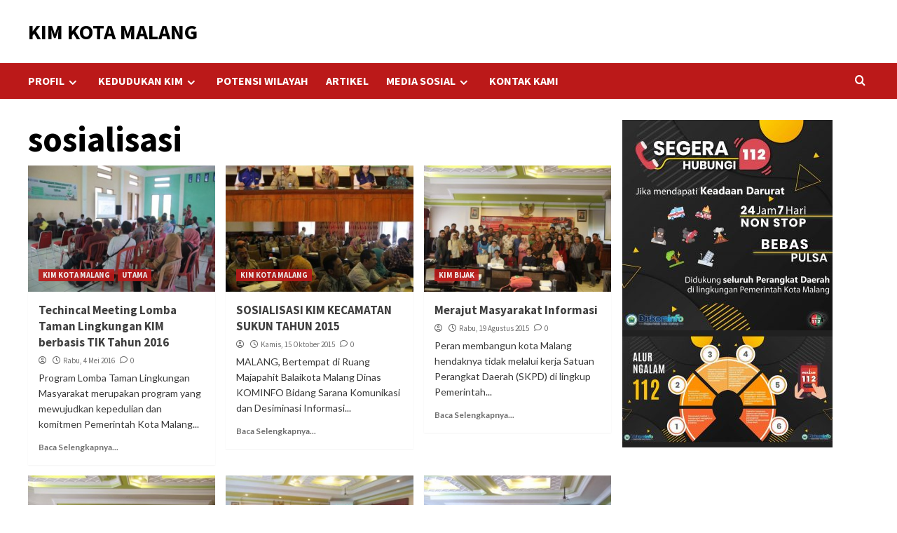

--- FILE ---
content_type: text/html; charset=UTF-8
request_url: http://kimkotamalang.or.id/tag/sosialisasi/
body_size: 16004
content:
<!doctype html>
<html lang="id">
<head>
    <meta charset="UTF-8">
    <meta name="viewport" content="width=device-width, initial-scale=1">
    <link rel="profile" href="http://gmpg.org/xfn/11">
    <title>sosialisasi &#8211; KIM KOTA MALANG</title>
<meta name='robots' content='max-image-preview:large' />
<link rel='dns-prefetch' href='//fonts.googleapis.com' />
<link rel='dns-prefetch' href='//maxcdn.bootstrapcdn.com' />
<link rel="alternate" type="application/rss+xml" title="KIM KOTA MALANG &raquo; Feed" href="http://kimkotamalang.or.id/feed/" />
<link rel="alternate" type="application/rss+xml" title="KIM KOTA MALANG &raquo; Umpan Komentar" href="http://kimkotamalang.or.id/comments/feed/" />
<link rel="alternate" type="application/rss+xml" title="KIM KOTA MALANG &raquo; sosialisasi Umpan Tag" href="http://kimkotamalang.or.id/tag/sosialisasi/feed/" />
<script type="text/javascript">
/* <![CDATA[ */
window._wpemojiSettings = {"baseUrl":"https:\/\/s.w.org\/images\/core\/emoji\/15.0.3\/72x72\/","ext":".png","svgUrl":"https:\/\/s.w.org\/images\/core\/emoji\/15.0.3\/svg\/","svgExt":".svg","source":{"concatemoji":"http:\/\/kimkotamalang.or.id\/wp-includes\/js\/wp-emoji-release.min.js?ver=95f500dbf31d66bcd973cc965b8ed8b0"}};
/*! This file is auto-generated */
!function(i,n){var o,s,e;function c(e){try{var t={supportTests:e,timestamp:(new Date).valueOf()};sessionStorage.setItem(o,JSON.stringify(t))}catch(e){}}function p(e,t,n){e.clearRect(0,0,e.canvas.width,e.canvas.height),e.fillText(t,0,0);var t=new Uint32Array(e.getImageData(0,0,e.canvas.width,e.canvas.height).data),r=(e.clearRect(0,0,e.canvas.width,e.canvas.height),e.fillText(n,0,0),new Uint32Array(e.getImageData(0,0,e.canvas.width,e.canvas.height).data));return t.every(function(e,t){return e===r[t]})}function u(e,t,n){switch(t){case"flag":return n(e,"\ud83c\udff3\ufe0f\u200d\u26a7\ufe0f","\ud83c\udff3\ufe0f\u200b\u26a7\ufe0f")?!1:!n(e,"\ud83c\uddfa\ud83c\uddf3","\ud83c\uddfa\u200b\ud83c\uddf3")&&!n(e,"\ud83c\udff4\udb40\udc67\udb40\udc62\udb40\udc65\udb40\udc6e\udb40\udc67\udb40\udc7f","\ud83c\udff4\u200b\udb40\udc67\u200b\udb40\udc62\u200b\udb40\udc65\u200b\udb40\udc6e\u200b\udb40\udc67\u200b\udb40\udc7f");case"emoji":return!n(e,"\ud83d\udc26\u200d\u2b1b","\ud83d\udc26\u200b\u2b1b")}return!1}function f(e,t,n){var r="undefined"!=typeof WorkerGlobalScope&&self instanceof WorkerGlobalScope?new OffscreenCanvas(300,150):i.createElement("canvas"),a=r.getContext("2d",{willReadFrequently:!0}),o=(a.textBaseline="top",a.font="600 32px Arial",{});return e.forEach(function(e){o[e]=t(a,e,n)}),o}function t(e){var t=i.createElement("script");t.src=e,t.defer=!0,i.head.appendChild(t)}"undefined"!=typeof Promise&&(o="wpEmojiSettingsSupports",s=["flag","emoji"],n.supports={everything:!0,everythingExceptFlag:!0},e=new Promise(function(e){i.addEventListener("DOMContentLoaded",e,{once:!0})}),new Promise(function(t){var n=function(){try{var e=JSON.parse(sessionStorage.getItem(o));if("object"==typeof e&&"number"==typeof e.timestamp&&(new Date).valueOf()<e.timestamp+604800&&"object"==typeof e.supportTests)return e.supportTests}catch(e){}return null}();if(!n){if("undefined"!=typeof Worker&&"undefined"!=typeof OffscreenCanvas&&"undefined"!=typeof URL&&URL.createObjectURL&&"undefined"!=typeof Blob)try{var e="postMessage("+f.toString()+"("+[JSON.stringify(s),u.toString(),p.toString()].join(",")+"));",r=new Blob([e],{type:"text/javascript"}),a=new Worker(URL.createObjectURL(r),{name:"wpTestEmojiSupports"});return void(a.onmessage=function(e){c(n=e.data),a.terminate(),t(n)})}catch(e){}c(n=f(s,u,p))}t(n)}).then(function(e){for(var t in e)n.supports[t]=e[t],n.supports.everything=n.supports.everything&&n.supports[t],"flag"!==t&&(n.supports.everythingExceptFlag=n.supports.everythingExceptFlag&&n.supports[t]);n.supports.everythingExceptFlag=n.supports.everythingExceptFlag&&!n.supports.flag,n.DOMReady=!1,n.readyCallback=function(){n.DOMReady=!0}}).then(function(){return e}).then(function(){var e;n.supports.everything||(n.readyCallback(),(e=n.source||{}).concatemoji?t(e.concatemoji):e.wpemoji&&e.twemoji&&(t(e.twemoji),t(e.wpemoji)))}))}((window,document),window._wpemojiSettings);
/* ]]> */
</script>
<link rel='stylesheet' id='sbi_styles-css' href='http://kimkotamalang.or.id/wp-content/plugins/instagram-feed/css/sbi-styles.min.css?ver=6.3.1' type='text/css' media='all' />
<style id='wp-emoji-styles-inline-css' type='text/css'>

	img.wp-smiley, img.emoji {
		display: inline !important;
		border: none !important;
		box-shadow: none !important;
		height: 1em !important;
		width: 1em !important;
		margin: 0 0.07em !important;
		vertical-align: -0.1em !important;
		background: none !important;
		padding: 0 !important;
	}
</style>
<link rel='stylesheet' id='wp-block-library-css' href='http://kimkotamalang.or.id/wp-includes/css/dist/block-library/style.min.css?ver=95f500dbf31d66bcd973cc965b8ed8b0' type='text/css' media='all' />
<style id='wp-block-library-theme-inline-css' type='text/css'>
.wp-block-audio figcaption{color:#555;font-size:13px;text-align:center}.is-dark-theme .wp-block-audio figcaption{color:#ffffffa6}.wp-block-audio{margin:0 0 1em}.wp-block-code{border:1px solid #ccc;border-radius:4px;font-family:Menlo,Consolas,monaco,monospace;padding:.8em 1em}.wp-block-embed figcaption{color:#555;font-size:13px;text-align:center}.is-dark-theme .wp-block-embed figcaption{color:#ffffffa6}.wp-block-embed{margin:0 0 1em}.blocks-gallery-caption{color:#555;font-size:13px;text-align:center}.is-dark-theme .blocks-gallery-caption{color:#ffffffa6}.wp-block-image figcaption{color:#555;font-size:13px;text-align:center}.is-dark-theme .wp-block-image figcaption{color:#ffffffa6}.wp-block-image{margin:0 0 1em}.wp-block-pullquote{border-bottom:4px solid;border-top:4px solid;color:currentColor;margin-bottom:1.75em}.wp-block-pullquote cite,.wp-block-pullquote footer,.wp-block-pullquote__citation{color:currentColor;font-size:.8125em;font-style:normal;text-transform:uppercase}.wp-block-quote{border-left:.25em solid;margin:0 0 1.75em;padding-left:1em}.wp-block-quote cite,.wp-block-quote footer{color:currentColor;font-size:.8125em;font-style:normal;position:relative}.wp-block-quote.has-text-align-right{border-left:none;border-right:.25em solid;padding-left:0;padding-right:1em}.wp-block-quote.has-text-align-center{border:none;padding-left:0}.wp-block-quote.is-large,.wp-block-quote.is-style-large,.wp-block-quote.is-style-plain{border:none}.wp-block-search .wp-block-search__label{font-weight:700}.wp-block-search__button{border:1px solid #ccc;padding:.375em .625em}:where(.wp-block-group.has-background){padding:1.25em 2.375em}.wp-block-separator.has-css-opacity{opacity:.4}.wp-block-separator{border:none;border-bottom:2px solid;margin-left:auto;margin-right:auto}.wp-block-separator.has-alpha-channel-opacity{opacity:1}.wp-block-separator:not(.is-style-wide):not(.is-style-dots){width:100px}.wp-block-separator.has-background:not(.is-style-dots){border-bottom:none;height:1px}.wp-block-separator.has-background:not(.is-style-wide):not(.is-style-dots){height:2px}.wp-block-table{margin:0 0 1em}.wp-block-table td,.wp-block-table th{word-break:normal}.wp-block-table figcaption{color:#555;font-size:13px;text-align:center}.is-dark-theme .wp-block-table figcaption{color:#ffffffa6}.wp-block-video figcaption{color:#555;font-size:13px;text-align:center}.is-dark-theme .wp-block-video figcaption{color:#ffffffa6}.wp-block-video{margin:0 0 1em}.wp-block-template-part.has-background{margin-bottom:0;margin-top:0;padding:1.25em 2.375em}
</style>
<style id='classic-theme-styles-inline-css' type='text/css'>
/*! This file is auto-generated */
.wp-block-button__link{color:#fff;background-color:#32373c;border-radius:9999px;box-shadow:none;text-decoration:none;padding:calc(.667em + 2px) calc(1.333em + 2px);font-size:1.125em}.wp-block-file__button{background:#32373c;color:#fff;text-decoration:none}
</style>
<style id='global-styles-inline-css' type='text/css'>
body{--wp--preset--color--black: #000000;--wp--preset--color--cyan-bluish-gray: #abb8c3;--wp--preset--color--white: #ffffff;--wp--preset--color--pale-pink: #f78da7;--wp--preset--color--vivid-red: #cf2e2e;--wp--preset--color--luminous-vivid-orange: #ff6900;--wp--preset--color--luminous-vivid-amber: #fcb900;--wp--preset--color--light-green-cyan: #7bdcb5;--wp--preset--color--vivid-green-cyan: #00d084;--wp--preset--color--pale-cyan-blue: #8ed1fc;--wp--preset--color--vivid-cyan-blue: #0693e3;--wp--preset--color--vivid-purple: #9b51e0;--wp--preset--gradient--vivid-cyan-blue-to-vivid-purple: linear-gradient(135deg,rgba(6,147,227,1) 0%,rgb(155,81,224) 100%);--wp--preset--gradient--light-green-cyan-to-vivid-green-cyan: linear-gradient(135deg,rgb(122,220,180) 0%,rgb(0,208,130) 100%);--wp--preset--gradient--luminous-vivid-amber-to-luminous-vivid-orange: linear-gradient(135deg,rgba(252,185,0,1) 0%,rgba(255,105,0,1) 100%);--wp--preset--gradient--luminous-vivid-orange-to-vivid-red: linear-gradient(135deg,rgba(255,105,0,1) 0%,rgb(207,46,46) 100%);--wp--preset--gradient--very-light-gray-to-cyan-bluish-gray: linear-gradient(135deg,rgb(238,238,238) 0%,rgb(169,184,195) 100%);--wp--preset--gradient--cool-to-warm-spectrum: linear-gradient(135deg,rgb(74,234,220) 0%,rgb(151,120,209) 20%,rgb(207,42,186) 40%,rgb(238,44,130) 60%,rgb(251,105,98) 80%,rgb(254,248,76) 100%);--wp--preset--gradient--blush-light-purple: linear-gradient(135deg,rgb(255,206,236) 0%,rgb(152,150,240) 100%);--wp--preset--gradient--blush-bordeaux: linear-gradient(135deg,rgb(254,205,165) 0%,rgb(254,45,45) 50%,rgb(107,0,62) 100%);--wp--preset--gradient--luminous-dusk: linear-gradient(135deg,rgb(255,203,112) 0%,rgb(199,81,192) 50%,rgb(65,88,208) 100%);--wp--preset--gradient--pale-ocean: linear-gradient(135deg,rgb(255,245,203) 0%,rgb(182,227,212) 50%,rgb(51,167,181) 100%);--wp--preset--gradient--electric-grass: linear-gradient(135deg,rgb(202,248,128) 0%,rgb(113,206,126) 100%);--wp--preset--gradient--midnight: linear-gradient(135deg,rgb(2,3,129) 0%,rgb(40,116,252) 100%);--wp--preset--font-size--small: 13px;--wp--preset--font-size--medium: 20px;--wp--preset--font-size--large: 36px;--wp--preset--font-size--x-large: 42px;--wp--preset--spacing--20: 0.44rem;--wp--preset--spacing--30: 0.67rem;--wp--preset--spacing--40: 1rem;--wp--preset--spacing--50: 1.5rem;--wp--preset--spacing--60: 2.25rem;--wp--preset--spacing--70: 3.38rem;--wp--preset--spacing--80: 5.06rem;--wp--preset--shadow--natural: 6px 6px 9px rgba(0, 0, 0, 0.2);--wp--preset--shadow--deep: 12px 12px 50px rgba(0, 0, 0, 0.4);--wp--preset--shadow--sharp: 6px 6px 0px rgba(0, 0, 0, 0.2);--wp--preset--shadow--outlined: 6px 6px 0px -3px rgba(255, 255, 255, 1), 6px 6px rgba(0, 0, 0, 1);--wp--preset--shadow--crisp: 6px 6px 0px rgba(0, 0, 0, 1);}:where(body .is-layout-flow)  > :first-child:first-child{margin-block-start: 0;}:where(body .is-layout-flow)  > :last-child:last-child{margin-block-end: 0;}:where(body .is-layout-flow)  > *{margin-block-start: 24px;margin-block-end: 0;}:where(body .is-layout-constrained)  > :first-child:first-child{margin-block-start: 0;}:where(body .is-layout-constrained)  > :last-child:last-child{margin-block-end: 0;}:where(body .is-layout-constrained)  > *{margin-block-start: 24px;margin-block-end: 0;}:where(body .is-layout-flex) {gap: 24px;}:where(body .is-layout-grid) {gap: 24px;}body .is-layout-flow > .alignleft{float: left;margin-inline-start: 0;margin-inline-end: 2em;}body .is-layout-flow > .alignright{float: right;margin-inline-start: 2em;margin-inline-end: 0;}body .is-layout-flow > .aligncenter{margin-left: auto !important;margin-right: auto !important;}body .is-layout-constrained > .alignleft{float: left;margin-inline-start: 0;margin-inline-end: 2em;}body .is-layout-constrained > .alignright{float: right;margin-inline-start: 2em;margin-inline-end: 0;}body .is-layout-constrained > .aligncenter{margin-left: auto !important;margin-right: auto !important;}body .is-layout-constrained > :where(:not(.alignleft):not(.alignright):not(.alignfull)){max-width: var(--wp--style--global--content-size);margin-left: auto !important;margin-right: auto !important;}body .is-layout-constrained > .alignwide{max-width: var(--wp--style--global--wide-size);}body .is-layout-flex{display: flex;}body .is-layout-flex{flex-wrap: wrap;align-items: center;}body .is-layout-flex > *{margin: 0;}body .is-layout-grid{display: grid;}body .is-layout-grid > *{margin: 0;}.has-black-color{color: var(--wp--preset--color--black) !important;}.has-cyan-bluish-gray-color{color: var(--wp--preset--color--cyan-bluish-gray) !important;}.has-white-color{color: var(--wp--preset--color--white) !important;}.has-pale-pink-color{color: var(--wp--preset--color--pale-pink) !important;}.has-vivid-red-color{color: var(--wp--preset--color--vivid-red) !important;}.has-luminous-vivid-orange-color{color: var(--wp--preset--color--luminous-vivid-orange) !important;}.has-luminous-vivid-amber-color{color: var(--wp--preset--color--luminous-vivid-amber) !important;}.has-light-green-cyan-color{color: var(--wp--preset--color--light-green-cyan) !important;}.has-vivid-green-cyan-color{color: var(--wp--preset--color--vivid-green-cyan) !important;}.has-pale-cyan-blue-color{color: var(--wp--preset--color--pale-cyan-blue) !important;}.has-vivid-cyan-blue-color{color: var(--wp--preset--color--vivid-cyan-blue) !important;}.has-vivid-purple-color{color: var(--wp--preset--color--vivid-purple) !important;}.has-black-background-color{background-color: var(--wp--preset--color--black) !important;}.has-cyan-bluish-gray-background-color{background-color: var(--wp--preset--color--cyan-bluish-gray) !important;}.has-white-background-color{background-color: var(--wp--preset--color--white) !important;}.has-pale-pink-background-color{background-color: var(--wp--preset--color--pale-pink) !important;}.has-vivid-red-background-color{background-color: var(--wp--preset--color--vivid-red) !important;}.has-luminous-vivid-orange-background-color{background-color: var(--wp--preset--color--luminous-vivid-orange) !important;}.has-luminous-vivid-amber-background-color{background-color: var(--wp--preset--color--luminous-vivid-amber) !important;}.has-light-green-cyan-background-color{background-color: var(--wp--preset--color--light-green-cyan) !important;}.has-vivid-green-cyan-background-color{background-color: var(--wp--preset--color--vivid-green-cyan) !important;}.has-pale-cyan-blue-background-color{background-color: var(--wp--preset--color--pale-cyan-blue) !important;}.has-vivid-cyan-blue-background-color{background-color: var(--wp--preset--color--vivid-cyan-blue) !important;}.has-vivid-purple-background-color{background-color: var(--wp--preset--color--vivid-purple) !important;}.has-black-border-color{border-color: var(--wp--preset--color--black) !important;}.has-cyan-bluish-gray-border-color{border-color: var(--wp--preset--color--cyan-bluish-gray) !important;}.has-white-border-color{border-color: var(--wp--preset--color--white) !important;}.has-pale-pink-border-color{border-color: var(--wp--preset--color--pale-pink) !important;}.has-vivid-red-border-color{border-color: var(--wp--preset--color--vivid-red) !important;}.has-luminous-vivid-orange-border-color{border-color: var(--wp--preset--color--luminous-vivid-orange) !important;}.has-luminous-vivid-amber-border-color{border-color: var(--wp--preset--color--luminous-vivid-amber) !important;}.has-light-green-cyan-border-color{border-color: var(--wp--preset--color--light-green-cyan) !important;}.has-vivid-green-cyan-border-color{border-color: var(--wp--preset--color--vivid-green-cyan) !important;}.has-pale-cyan-blue-border-color{border-color: var(--wp--preset--color--pale-cyan-blue) !important;}.has-vivid-cyan-blue-border-color{border-color: var(--wp--preset--color--vivid-cyan-blue) !important;}.has-vivid-purple-border-color{border-color: var(--wp--preset--color--vivid-purple) !important;}.has-vivid-cyan-blue-to-vivid-purple-gradient-background{background: var(--wp--preset--gradient--vivid-cyan-blue-to-vivid-purple) !important;}.has-light-green-cyan-to-vivid-green-cyan-gradient-background{background: var(--wp--preset--gradient--light-green-cyan-to-vivid-green-cyan) !important;}.has-luminous-vivid-amber-to-luminous-vivid-orange-gradient-background{background: var(--wp--preset--gradient--luminous-vivid-amber-to-luminous-vivid-orange) !important;}.has-luminous-vivid-orange-to-vivid-red-gradient-background{background: var(--wp--preset--gradient--luminous-vivid-orange-to-vivid-red) !important;}.has-very-light-gray-to-cyan-bluish-gray-gradient-background{background: var(--wp--preset--gradient--very-light-gray-to-cyan-bluish-gray) !important;}.has-cool-to-warm-spectrum-gradient-background{background: var(--wp--preset--gradient--cool-to-warm-spectrum) !important;}.has-blush-light-purple-gradient-background{background: var(--wp--preset--gradient--blush-light-purple) !important;}.has-blush-bordeaux-gradient-background{background: var(--wp--preset--gradient--blush-bordeaux) !important;}.has-luminous-dusk-gradient-background{background: var(--wp--preset--gradient--luminous-dusk) !important;}.has-pale-ocean-gradient-background{background: var(--wp--preset--gradient--pale-ocean) !important;}.has-electric-grass-gradient-background{background: var(--wp--preset--gradient--electric-grass) !important;}.has-midnight-gradient-background{background: var(--wp--preset--gradient--midnight) !important;}.has-small-font-size{font-size: var(--wp--preset--font-size--small) !important;}.has-medium-font-size{font-size: var(--wp--preset--font-size--medium) !important;}.has-large-font-size{font-size: var(--wp--preset--font-size--large) !important;}.has-x-large-font-size{font-size: var(--wp--preset--font-size--x-large) !important;}
.wp-block-navigation a:where(:not(.wp-element-button)){color: inherit;}
.wp-block-pullquote{font-size: 1.5em;line-height: 1.6;}
</style>
<link rel='stylesheet' id='cptch_stylesheet-css' href='http://kimkotamalang.or.id/wp-content/plugins/captcha/css/front_end_style.css?ver=4.4.5' type='text/css' media='all' />
<link rel='stylesheet' id='dashicons-css' href='http://kimkotamalang.or.id/wp-includes/css/dashicons.min.css?ver=95f500dbf31d66bcd973cc965b8ed8b0' type='text/css' media='all' />
<link rel='stylesheet' id='cptch_desktop_style-css' href='http://kimkotamalang.or.id/wp-content/plugins/captcha/css/desktop_style.css?ver=4.4.5' type='text/css' media='all' />
<link rel='stylesheet' id='everest-forms-general-css' href='http://kimkotamalang.or.id/wp-content/plugins/everest-forms/assets/css/everest-forms.css?ver=2.0.9' type='text/css' media='all' />
<link rel='stylesheet' id='weather-atlas-public-css' href='http://kimkotamalang.or.id/wp-content/plugins/weather-atlas/public/css/weather-atlas-public.min.css?ver=3.0.0' type='text/css' media='all' />
<link rel='stylesheet' id='weather-icons-css' href='http://kimkotamalang.or.id/wp-content/plugins/weather-atlas/public/font/weather-icons/weather-icons.min.css?ver=3.0.0' type='text/css' media='all' />
<link rel='stylesheet' id='wpb-google-fonts-css' href='//fonts.googleapis.com/css?family=Open+Sans&#038;ver=95f500dbf31d66bcd973cc965b8ed8b0' type='text/css' media='all' />
<link rel='stylesheet' id='cff-css' href='http://kimkotamalang.or.id/wp-content/plugins/custom-facebook-feed/assets/css/cff-style.min.css?ver=4.2.4' type='text/css' media='all' />
<link rel='stylesheet' id='sb-font-awesome-css' href='https://maxcdn.bootstrapcdn.com/font-awesome/4.7.0/css/font-awesome.min.css?ver=95f500dbf31d66bcd973cc965b8ed8b0' type='text/css' media='all' />
<link rel='stylesheet' id='covernews-icons-css' href='http://kimkotamalang.or.id/wp-content/themes/covernews/assets/icons/style.css?ver=95f500dbf31d66bcd973cc965b8ed8b0' type='text/css' media='all' />
<link rel='stylesheet' id='bootstrap-css' href='http://kimkotamalang.or.id/wp-content/themes/covernews/assets/bootstrap/css/bootstrap.min.css?ver=95f500dbf31d66bcd973cc965b8ed8b0' type='text/css' media='all' />
<link rel='stylesheet' id='covernews-google-fonts-css' href='https://fonts.googleapis.com/css?family=Source%20Sans%20Pro:400,700|Lato:400,700&#038;subset=latin,latin-ext' type='text/css' media='all' />
<link rel='stylesheet' id='covernews-style-css' href='http://kimkotamalang.or.id/wp-content/themes/covernews/style.min.css?ver=4.5.12' type='text/css' media='all' />
<link rel='stylesheet' id='tablepress-default-css' href='http://kimkotamalang.or.id/wp-content/plugins/tablepress/css/build/default.css?ver=2.3' type='text/css' media='all' />
<script type="text/javascript" src="http://kimkotamalang.or.id/wp-includes/js/jquery/jquery.min.js?ver=3.7.1" id="jquery-core-js"></script>
<script type="text/javascript" src="http://kimkotamalang.or.id/wp-includes/js/jquery/jquery-migrate.min.js?ver=3.4.1" id="jquery-migrate-js"></script>
<link rel="EditURI" type="application/rsd+xml" title="RSD" href="http://kimkotamalang.or.id/xmlrpc.php?rsd" />

        <style type="text/css">
                        .site-title a,
            .site-header .site-branding .site-title a:visited,
            .site-header .site-branding .site-title a:hover,
            .site-description {
                color: #000000;
            }

            .site-branding .site-title {
                font-size: 30px;
            }

            @media only screen and (max-width: 640px) {
                .header-layout-3 .site-header .site-branding .site-title,
                .site-branding .site-title {
                    font-size: 60px;

                }
              }   

           @media only screen and (max-width: 375px) {
               .header-layout-3 .site-header .site-branding .site-title,
               .site-branding .site-title {
                        font-size: 50px;

                    }
                }
                
                    @media (min-width: 768px){
            .elementor-default .elementor-section.elementor-section-full_width > .elementor-container,
            .elementor-page .elementor-section.elementor-section-full_width > .elementor-container,
            .elementor-default .elementor-section.elementor-section-boxed > .elementor-container,
            .elementor-page .elementor-section.elementor-section-boxed > .elementor-container {
                max-width: 730px;
            }
        }
        @media (min-width: 992px){
            .elementor-default .elementor-section.elementor-section-full_width > .elementor-container,
            .elementor-page .elementor-section.elementor-section-full_width > .elementor-container,
            .elementor-default .elementor-section.elementor-section-boxed > .elementor-container,
            .elementor-page .elementor-section.elementor-section-boxed > .elementor-container {
                max-width: 950px;
            }
        }
        @media only screen and (min-width: 1401px){
            .elementor-default .elementor-section.elementor-section-full_width > .elementor-container,
            .elementor-page .elementor-section.elementor-section-full_width > .elementor-container,
            .elementor-default .elementor-section.elementor-section-boxed > .elementor-container,
            .elementor-page .elementor-section.elementor-section-boxed > .elementor-container {
                max-width: 1180px;
            }
        }
        @media only screen and (min-width: 1200px) and (max-width: 1400px){
            .elementor-default .elementor-section.elementor-section-full_width > .elementor-container,
            .elementor-page .elementor-section.elementor-section-full_width > .elementor-container,
            .elementor-default .elementor-section.elementor-section-boxed > .elementor-container,
            .elementor-page .elementor-section.elementor-section-boxed > .elementor-container {
                max-width: 1160px;
            }
        }
        @media (min-width: 1680px){            
            .elementor-default .elementor-section.elementor-section-full_width > .elementor-container,
            .elementor-page .elementor-section.elementor-section-full_width > .elementor-container,
            .elementor-default .elementor-section.elementor-section-boxed > .elementor-container,
            .elementor-page .elementor-section.elementor-section-boxed > .elementor-container {
                max-width: 1580px;
            }
        }
        
        .align-content-left .elementor-section-stretched,
        .align-content-right .elementor-section-stretched {
            max-width: 100%;
            left: 0 !important;
        }


        </style>
        <style type="text/css" id="custom-background-css">
body.custom-background { background-color: #ffffff; }
</style>
	<link rel="icon" href="http://kimkotamalang.or.id/wp-content/uploads/2020/03/cropped-LOGO-KIM-NEW-1-32x32.png" sizes="32x32" />
<link rel="icon" href="http://kimkotamalang.or.id/wp-content/uploads/2020/03/cropped-LOGO-KIM-NEW-1-192x192.png" sizes="192x192" />
<link rel="apple-touch-icon" href="http://kimkotamalang.or.id/wp-content/uploads/2020/03/cropped-LOGO-KIM-NEW-1-180x180.png" />
<meta name="msapplication-TileImage" content="http://kimkotamalang.or.id/wp-content/uploads/2020/03/cropped-LOGO-KIM-NEW-1-270x270.png" />
</head>

<body class="archive tag tag-sosialisasi tag-127 custom-background wp-embed-responsive everest-forms-no-js hfeed default-content-layout scrollup-sticky-header aft-sticky-header aft-sticky-sidebar default aft-main-banner-slider-editors-picks-trending header-image-default align-content-left aft-and">

    <div id="af-preloader">
        <div id="loader-wrapper">
            <div id="loader"></div>
        </div>
    </div>

<div id="page" class="site">
    <a class="skip-link screen-reader-text" href="#content">Skip to content</a>

<div class="header-layout-1">
        <header id="masthead" class="site-header">
                <div class="masthead-banner " data-background="">
            <div class="container">
                <div class="row">
                    <div class="col-md-4">
                        <div class="site-branding">
                                                            <p class="site-title font-family-1">
                                    <a href="http://kimkotamalang.or.id/" rel="home">KIM KOTA MALANG</a>
                                </p>
                            
                                                    </div>
                    </div>
                    <div class="col-md-8">
                                            </div>
                </div>
            </div>
        </div>
        <nav id="site-navigation" class="main-navigation">
            <div class="container">
                <div class="row">
                    <div class="kol-12">
                        <div class="navigation-container">

                            <div class="main-navigation-container-items-wrapper">

                                <span class="toggle-menu" aria-controls="primary-menu" aria-expanded="false">
                                    <a href="javascript:void(0)" class="aft-void-menu">
                                        <span class="screen-reader-text">Primary Menu</span>
                                        <i class="ham"></i>
                                    </a>
                                </span>
                                <span class="af-mobile-site-title-wrap">
                                                                        <p class="site-title font-family-1">
                                        <a href="http://kimkotamalang.or.id/" rel="home">KIM KOTA MALANG</a>
                                    </p>
                                </span>
                                <div class="menu main-menu"><ul id="primary-menu" class="menu"><li id="menu-item-2889" class="menu-item menu-item-type-taxonomy menu-item-object-category menu-item-has-children menu-item-2889"><a href="http://kimkotamalang.or.id/category/profil/">PROFIL</a>
<ul class="sub-menu">
	<li id="menu-item-3070" class="menu-item menu-item-type-post_type menu-item-object-page menu-item-3070"><a href="http://kimkotamalang.or.id/selayang-pandang/">SELAYANG PANDANG</a></li>
	<li id="menu-item-3075" class="menu-item menu-item-type-post_type menu-item-object-page menu-item-3075"><a href="http://kimkotamalang.or.id/logo-kim-2/">LOGO KIM KOTA MALANG</a></li>
	<li id="menu-item-3077" class="menu-item menu-item-type-post_type menu-item-object-page menu-item-3077"><a href="http://kimkotamalang.or.id/kim-berbasis-potensi-wilayah/">KIM BERBASIS POTENSI WILAYAH</a></li>
</ul>
</li>
<li id="menu-item-2891" class="menu-item menu-item-type-taxonomy menu-item-object-category menu-item-has-children menu-item-2891"><a href="http://kimkotamalang.or.id/category/info-kim/">KEDUDUKAN KIM</a>
<ul class="sub-menu">
	<li id="menu-item-3063" class="menu-item menu-item-type-post_type menu-item-object-page menu-item-3063"><a href="http://kimkotamalang.or.id/forum-kim/">FORUM KIM KOTA MALANG</a></li>
	<li id="menu-item-3046" class="menu-item menu-item-type-taxonomy menu-item-object-category menu-item-has-children menu-item-3046"><a href="http://kimkotamalang.or.id/category/kecamatan-klojen/">KECAMATAN KLOJEN</a>
	<ul class="sub-menu">
		<li id="menu-item-3059" class="menu-item menu-item-type-custom menu-item-object-custom menu-item-3059"><a href="http://kimsamaan.kimkotamalang.or.id">KIM SAMAAN</a></li>
		<li id="menu-item-3057" class="menu-item menu-item-type-custom menu-item-object-custom menu-item-3057"><a href="http://kimcendrawasih.kimkotamalang.or.id">KIM CENDRAWASIH</a></li>
		<li id="menu-item-3058" class="menu-item menu-item-type-custom menu-item-object-custom menu-item-3058"><a href="http://kimobama.kimkotamalang.or.id">KIM OBAMA</a></li>
		<li id="menu-item-3099" class="menu-item menu-item-type-custom menu-item-object-custom menu-item-3099"><a href="http://kimgerabah.kimkotamalang.or.id">KIM GERABAH</a></li>
		<li id="menu-item-5107" class="menu-item menu-item-type-custom menu-item-object-custom menu-item-5107"><a href="http://kimkayutangan.kimkotamalang.or.id/">KIM KAYUTANGAN</a></li>
		<li id="menu-item-5578" class="menu-item menu-item-type-custom menu-item-object-custom menu-item-5578"><a href="http://kimkiduldalem.kimkotamalang.or.id">KIM KIDUL DALEM</a></li>
		<li id="menu-item-5579" class="menu-item menu-item-type-custom menu-item-object-custom menu-item-5579"><a href="http://kimrodowo.kimkotamalang.or.id">KIM RODOWO</a></li>
	</ul>
</li>
	<li id="menu-item-3044" class="menu-item menu-item-type-taxonomy menu-item-object-category menu-item-has-children menu-item-3044"><a href="http://kimkotamalang.or.id/category/kecamatan-blimbing/">KECAMATAN BLIMBING</a>
	<ul class="sub-menu">
		<li id="menu-item-3100" class="menu-item menu-item-type-custom menu-item-object-custom menu-item-3100"><a href="http://kimandongmerah.kimkotamalang.or.id">KIM ANDONG MERAH</a></li>
		<li id="menu-item-3056" class="menu-item menu-item-type-custom menu-item-object-custom menu-item-3056"><a href="http://kimpurwoagung.kimkotamalang.or.id">KIM PURWOAGUNG</a></li>
		<li id="menu-item-3101" class="menu-item menu-item-type-custom menu-item-object-custom menu-item-3101"><a href="http://kimmboisbunulrejo.kimkotamalang.or.id">KIM MBOIS BUNULREJO</a></li>
		<li id="menu-item-3102" class="menu-item menu-item-type-custom menu-item-object-custom menu-item-3102"><a href="http://kimboisilakes.kimkotamalang.or.id">KIM BOIS ILAKES</a></li>
	</ul>
</li>
	<li id="menu-item-3047" class="menu-item menu-item-type-taxonomy menu-item-object-category menu-item-has-children menu-item-3047"><a href="http://kimkotamalang.or.id/category/kecamatan-lowokwaru/">KECAMATAN LOWOKWARU</a>
	<ul class="sub-menu">
		<li id="menu-item-3052" class="menu-item menu-item-type-custom menu-item-object-custom menu-item-3052"><a href="http://kimtlogomas.kimkotamalang.or.id">KIM TLOGOMAS</a></li>
		<li id="menu-item-3053" class="menu-item menu-item-type-custom menu-item-object-custom menu-item-3053"><a href="http://kimkanuruhan.kimkotamalang.or.id">KIM KANURUHAN</a></li>
		<li id="menu-item-3054" class="menu-item menu-item-type-custom menu-item-object-custom menu-item-3054"><a href="http://kimlestari.kimkotamalang.or.id">KIM LESTARI</a></li>
		<li id="menu-item-3103" class="menu-item menu-item-type-custom menu-item-object-custom menu-item-3103"><a href="http://kimganjur.kimkotamalang.or.id">KIM GANJUR</a></li>
		<li id="menu-item-3104" class="menu-item menu-item-type-custom menu-item-object-custom menu-item-3104"><a href="http://kimlowokwaru.kimkotamalang.or.id">KIM LOWOKWARU</a></li>
	</ul>
</li>
	<li id="menu-item-3045" class="menu-item menu-item-type-taxonomy menu-item-object-category menu-item-has-children menu-item-3045"><a href="http://kimkotamalang.or.id/category/kecamatan-kedungkandang/">KECAMATAN KEDUNGKANDANG</a>
	<ul class="sub-menu">
		<li id="menu-item-3055" class="menu-item menu-item-type-custom menu-item-object-custom menu-item-3055"><a href="http://kimparsehjaya.kimkotamalang.or.id">KIM PARSEH JAYA</a></li>
		<li id="menu-item-3060" class="menu-item menu-item-type-custom menu-item-object-custom menu-item-3060"><a href="http://kimanugerah.kimkotamalang.or.id">KIM ANUGERAH</a></li>
		<li id="menu-item-3061" class="menu-item menu-item-type-custom menu-item-object-custom menu-item-3061"><a href="http://kimcemarahijau.kimkotamalang.or.id">KIM CEMARA HIJAU</a></li>
		<li id="menu-item-3062" class="menu-item menu-item-type-custom menu-item-object-custom menu-item-3062"><a href="http://kimgandang.kimkotamalang.or.id">KIM GANDANG</a></li>
		<li id="menu-item-3922" class="menu-item menu-item-type-custom menu-item-object-custom menu-item-3922"><a href="http://kimwonokoyoodhikphole.kimkotamalang.or.id">KIM WONOKOYO ODHIK PHOLE</a></li>
		<li id="menu-item-5575" class="menu-item menu-item-type-custom menu-item-object-custom menu-item-5575"><a href="http://kimtlogowarujaya.kimkotamalang.or.id">KIM TLOGOWARU JAYA</a></li>
		<li id="menu-item-5576" class="menu-item menu-item-type-custom menu-item-object-custom menu-item-5576"><a href="http://kimarjowinangun.kimkotamalang.or.id">KIM ARJOWINANGUN</a></li>
	</ul>
</li>
	<li id="menu-item-3048" class="menu-item menu-item-type-taxonomy menu-item-object-category menu-item-has-children menu-item-3048"><a href="http://kimkotamalang.or.id/category/kecamatan-sukun/">KECAMATAN SUKUN</a>
	<ul class="sub-menu">
		<li id="menu-item-3921" class="menu-item menu-item-type-custom menu-item-object-custom menu-item-3921"><a href="http://kimnukus.kimkotamalang.or.id">KIM NUKUS</a></li>
		<li id="menu-item-3050" class="menu-item menu-item-type-custom menu-item-object-custom menu-item-3050"><a href="http://kimbijak.kimkotamalang.or.id">KIM BIJAK</a></li>
		<li id="menu-item-3051" class="menu-item menu-item-type-custom menu-item-object-custom menu-item-3051"><a href="http://kimkartika.kimkotamalang.or.id">KIM KARTIKA</a></li>
		<li id="menu-item-5104" class="menu-item menu-item-type-custom menu-item-object-custom menu-item-5104"><a href="http://kimbakalankrajan.kimkotamalang.or.id/">KIM BAKALANKRAJAN</a></li>
		<li id="menu-item-3105" class="menu-item menu-item-type-custom menu-item-object-custom menu-item-3105"><a href="http://kimkarangbesuki.kimkotamalang.or.id">KIM KARANGBESUKI</a></li>
		<li id="menu-item-5106" class="menu-item menu-item-type-custom menu-item-object-custom menu-item-5106"><a href="http://kimgiat.kimkotamalang.or.id/">KIM GIAT</a></li>
		<li id="menu-item-5105" class="menu-item menu-item-type-custom menu-item-object-custom menu-item-5105"><a href="http://kimtanjungrejo.kimkotamalang.or.id/">KIM TANJUNGREJO</a></li>
		<li id="menu-item-5257" class="menu-item menu-item-type-custom menu-item-object-custom menu-item-5257"><a href="http://kimkebonsaribersatu.kimkotamalang.or.id/">KIM KEBONSARI BERSATU</a></li>
		<li id="menu-item-5577" class="menu-item menu-item-type-custom menu-item-object-custom menu-item-5577"><a href="http://kimmulyorejo.kimkotamalang.or.id">KIM MULYOREJO</a></li>
	</ul>
</li>
</ul>
</li>
<li id="menu-item-2892" class="menu-item menu-item-type-taxonomy menu-item-object-category menu-item-2892"><a href="http://kimkotamalang.or.id/category/potensi-wilayah/">POTENSI WILAYAH</a></li>
<li id="menu-item-3181" class="menu-item menu-item-type-taxonomy menu-item-object-category menu-item-3181"><a href="http://kimkotamalang.or.id/category/artikel/">ARTIKEL</a></li>
<li id="menu-item-6439" class="menu-item menu-item-type-post_type menu-item-object-page menu-item-has-children menu-item-6439"><a href="http://kimkotamalang.or.id/media-sosial/">MEDIA SOSIAL</a>
<ul class="sub-menu">
	<li id="menu-item-6440" class="menu-item menu-item-type-custom menu-item-object-custom menu-item-6440"><a href="https://www.instagram.com/kimmalangkota/">INSTAGRAM</a></li>
	<li id="menu-item-6441" class="menu-item menu-item-type-custom menu-item-object-custom menu-item-6441"><a href="https://web.facebook.com/kimmalangkota">FACEBOOK</a></li>
	<li id="menu-item-6443" class="menu-item menu-item-type-custom menu-item-object-custom menu-item-6443"><a href="https://x.com/kimmalangkota">TWITTER</a></li>
	<li id="menu-item-6444" class="menu-item menu-item-type-custom menu-item-object-custom menu-item-6444"><a href="https://www.youtube.com/@kimkotamalang3926">YOUTUBE</a></li>
</ul>
</li>
<li id="menu-item-3106" class="menu-item menu-item-type-post_type menu-item-object-page menu-item-3106"><a href="http://kimkotamalang.or.id/kontak-kami/">KONTAK KAMI</a></li>
</ul></div>                            </div>
                            <div class="cart-search">

                                <div class="af-search-wrap">
                                    <div class="search-overlay">
                                        <a href="#" title="Search" class="search-icon">
                                            <i class="fa fa-search"></i>
                                        </a>
                                        <div class="af-search-form">
                                            <form role="search" method="get" class="search-form" action="http://kimkotamalang.or.id/">
				<label>
					<span class="screen-reader-text">Cari untuk:</span>
					<input type="search" class="search-field" placeholder="Cari &hellip;" value="" name="s" />
				</label>
				<input type="submit" class="search-submit" value="Cari" />
			</form>                                        </div>
                                    </div>
                                </div>
                            </div>


                        </div>
                    </div>
                </div>
            </div>
        </nav>
    </header>
</div>

    <div id="content" class="container">
    <div class="section-block-upper row">

                <div id="primary" class="content-area">
                    <main id="main" class="site-main aft-archive-post">

                        
                            <header class="header-title-wrapper1">
                                <h1 class="page-title">sosialisasi</h1>                            </header><!-- .header-title-wrapper -->
                            <div class="row">
                            <div id="aft-inner-row">
                            

        <article id="post-2310" class="col-lg-4 col-sm-4 col-md-4 latest-posts-grid post-2310 post type-post status-publish format-standard has-post-thumbnail hentry category-berita-kim category-utama tag-arema tag-aremania tag-aremanita tag-bijak tag-cendrawasih tag-daragati tag-dinas tag-dinas-kominfo tag-diskominfo tag-forum tag-forum-kim tag-forumkim tag-informasi tag-jatim tag-kanuruhan tag-kartika tag-kasin tag-kelurahan tag-kim tag-kim-tlogomas tag-kimbijak tag-kimkotamalang tag-kimkotamalang-or-id tag-kominfo tag-kota tag-kota-malang tag-kotamalang tag-lomba tag-netizen tag-pelatihan tag-penilaian tag-skdi tag-sosialisasi tag-taman tag-tamanlingkungankim tag-telecenter tag-telecenterdaragati tag-tlogomas"                 data-mh="archive-layout-grid">
            
<div class="align-items-center has-post-image">
    <div class="spotlight-post">
        <figure class="categorised-article inside-img">
            <div class="categorised-article-wrapper">
                <div class="data-bg-hover data-bg-categorised read-bg-img">
                    <a href="http://kimkotamalang.or.id/techincal-meeting-lomba-taman-lingkungan-kim-berbasis-tik-tahun-2016/">
                        <img width="300" height="202" src="http://kimkotamalang.or.id/wp-content/uploads/2016/05/2-300x202.jpg" class="attachment-medium size-medium wp-post-image" alt="" decoding="async" srcset="http://kimkotamalang.or.id/wp-content/uploads/2016/05/2-300x202.jpg 300w, http://kimkotamalang.or.id/wp-content/uploads/2016/05/2-768x517.jpg 768w, http://kimkotamalang.or.id/wp-content/uploads/2016/05/2.jpg 921w" sizes="(max-width: 300px) 100vw, 300px" />                    </a>
                </div>
                                <div class="figure-categories figure-categories-bg">
                    <ul class="cat-links"><li class="meta-category">
                             <a class="covernews-categories category-color-1" href="http://kimkotamalang.or.id/category/berita-kim/" alt="View all posts in KIM KOTA MALANG"> 
                                 KIM KOTA MALANG
                             </a>
                        </li><li class="meta-category">
                             <a class="covernews-categories category-color-1" href="http://kimkotamalang.or.id/category/utama/" alt="View all posts in UTAMA"> 
                                 UTAMA
                             </a>
                        </li></ul>                </div>
            </div>

        </figure>
        <figcaption>

            <h3 class="article-title article-title-1">
                <a href="http://kimkotamalang.or.id/techincal-meeting-lomba-taman-lingkungan-kim-berbasis-tik-tahun-2016/">
                    Techincal Meeting Lomba Taman Lingkungan KIM berbasis TIK Tahun 2016                </a>
            </h3>
            <div class="grid-item-metadata">
                
        <span class="author-links">
           
                            
                <span class="item-metadata posts-author">
                <i class="far fa-user-circle"></i>
                                <a href="http://kimkotamalang.or.id/author/">
                                    </a>
                       </span>
                         <span class="item-metadata posts-date">
    <i class="far fa-clock"></i>
    <a href="http://kimkotamalang.or.id/2016/05/"> 
        Rabu, 4 Mei 2016        </a>
</span>
                        <span class="aft-comment-count">
                <a href="http://kimkotamalang.or.id/techincal-meeting-lomba-taman-lingkungan-kim-berbasis-tik-tahun-2016/">
                    <i class="far fa-comment"></i>
                    <span class="aft-show-hover">
                        0                    </span>
                </a>
            </span>
                    </span>
                    </div>
                            <div class="full-item-discription">
                    <div class="post-description">
                        <p>Program Lomba Taman Lingkungan Masyarakat merupakan program yang mewujudkan kepedulian dan komitmen Pemerintah Kota Malang...</p>
<div class="aft-readmore-wrapper"><a href="http://kimkotamalang.or.id/techincal-meeting-lomba-taman-lingkungan-kim-berbasis-tik-tahun-2016/" class="aft-readmore">Baca Selengkapnya...</a></div>

                    </div>
                </div>
                    </figcaption>
    </div>
    </div>        </article>
    

        <article id="post-1772" class="col-lg-4 col-sm-4 col-md-4 latest-posts-grid post-1772 post type-post status-publish format-standard has-post-thumbnail hentry category-berita-kim tag-blog tag-digital tag-kim tag-malang tag-marketing tag-online tag-produk tag-sosialisasi tag-sukun"                 data-mh="archive-layout-grid">
            
<div class="align-items-center has-post-image">
    <div class="spotlight-post">
        <figure class="categorised-article inside-img">
            <div class="categorised-article-wrapper">
                <div class="data-bg-hover data-bg-categorised read-bg-img">
                    <a href="http://kimkotamalang.or.id/sosialisasi-kim-kecamatan-sukun-tahun-2015/">
                        <img width="300" height="258" src="http://kimkotamalang.or.id/wp-content/uploads/2015/10/11-300x258.jpg" class="attachment-medium size-medium wp-post-image" alt="Sosialisasi Digital Marketing KIM Kecamatan Sukun" decoding="async" loading="lazy" srcset="http://kimkotamalang.or.id/wp-content/uploads/2015/10/11-300x258.jpg 300w, http://kimkotamalang.or.id/wp-content/uploads/2015/10/11.jpg 532w" sizes="(max-width: 300px) 100vw, 300px" />                    </a>
                </div>
                                <div class="figure-categories figure-categories-bg">
                    <ul class="cat-links"><li class="meta-category">
                             <a class="covernews-categories category-color-1" href="http://kimkotamalang.or.id/category/berita-kim/" alt="View all posts in KIM KOTA MALANG"> 
                                 KIM KOTA MALANG
                             </a>
                        </li></ul>                </div>
            </div>

        </figure>
        <figcaption>

            <h3 class="article-title article-title-1">
                <a href="http://kimkotamalang.or.id/sosialisasi-kim-kecamatan-sukun-tahun-2015/">
                    SOSIALISASI KIM KECAMATAN SUKUN TAHUN 2015                </a>
            </h3>
            <div class="grid-item-metadata">
                
        <span class="author-links">
           
                            
                <span class="item-metadata posts-author">
                <i class="far fa-user-circle"></i>
                                <a href="http://kimkotamalang.or.id/author/">
                                    </a>
                       </span>
                         <span class="item-metadata posts-date">
    <i class="far fa-clock"></i>
    <a href="http://kimkotamalang.or.id/2015/10/"> 
        Kamis, 15 Oktober 2015        </a>
</span>
                        <span class="aft-comment-count">
                <a href="http://kimkotamalang.or.id/sosialisasi-kim-kecamatan-sukun-tahun-2015/">
                    <i class="far fa-comment"></i>
                    <span class="aft-show-hover">
                        0                    </span>
                </a>
            </span>
                    </span>
                    </div>
                            <div class="full-item-discription">
                    <div class="post-description">
                        <p>MALANG, Bertempat di Ruang Majapahit Balaikota Malang Dinas KOMINFO Bidang Sarana Komunikasi dan Desiminasi Informasi...</p>
<div class="aft-readmore-wrapper"><a href="http://kimkotamalang.or.id/sosialisasi-kim-kecamatan-sukun-tahun-2015/" class="aft-readmore">Baca Selengkapnya...</a></div>

                    </div>
                </div>
                    </figcaption>
    </div>
    </div>        </article>
    

        <article id="post-1458" class="col-lg-4 col-sm-4 col-md-4 latest-posts-grid post-1458 post type-post status-publish format-standard has-post-thumbnail hentry category-kim-bijak tag-blogger tag-informasi tag-kim tag-kota tag-malang tag-masyarakat tag-netizen tag-sosialisasi"                 data-mh="archive-layout-grid">
            
<div class="align-items-center has-post-image">
    <div class="spotlight-post">
        <figure class="categorised-article inside-img">
            <div class="categorised-article-wrapper">
                <div class="data-bg-hover data-bg-categorised read-bg-img">
                    <a href="http://kimkotamalang.or.id/merajut-masyarakat-informasi/">
                        <img width="300" height="200" src="http://kimkotamalang.or.id/wp-content/uploads/2015/08/IMG_7561-300x200.jpg" class="attachment-medium size-medium wp-post-image" alt="" decoding="async" loading="lazy" srcset="http://kimkotamalang.or.id/wp-content/uploads/2015/08/IMG_7561-300x200.jpg 300w, http://kimkotamalang.or.id/wp-content/uploads/2015/08/IMG_7561.jpg 1000w" sizes="(max-width: 300px) 100vw, 300px" />                    </a>
                </div>
                                <div class="figure-categories figure-categories-bg">
                    <ul class="cat-links"><li class="meta-category">
                             <a class="covernews-categories category-color-1" href="http://kimkotamalang.or.id/category/kim-bijak/" alt="View all posts in KIM BIJAK"> 
                                 KIM BIJAK
                             </a>
                        </li></ul>                </div>
            </div>

        </figure>
        <figcaption>

            <h3 class="article-title article-title-1">
                <a href="http://kimkotamalang.or.id/merajut-masyarakat-informasi/">
                    Merajut Masyarakat Informasi                </a>
            </h3>
            <div class="grid-item-metadata">
                
        <span class="author-links">
           
                            
                <span class="item-metadata posts-author">
                <i class="far fa-user-circle"></i>
                                <a href="http://kimkotamalang.or.id/author/">
                                    </a>
                       </span>
                         <span class="item-metadata posts-date">
    <i class="far fa-clock"></i>
    <a href="http://kimkotamalang.or.id/2015/08/"> 
        Rabu, 19 Agustus 2015        </a>
</span>
                        <span class="aft-comment-count">
                <a href="http://kimkotamalang.or.id/merajut-masyarakat-informasi/">
                    <i class="far fa-comment"></i>
                    <span class="aft-show-hover">
                        0                    </span>
                </a>
            </span>
                    </span>
                    </div>
                            <div class="full-item-discription">
                    <div class="post-description">
                        <p>Peran membangun kota Malang hendaknya tidak melalui kerja Satuan Perangkat Daerah (SKPD) di lingkup Pemerintah...</p>
<div class="aft-readmore-wrapper"><a href="http://kimkotamalang.or.id/merajut-masyarakat-informasi/" class="aft-readmore">Baca Selengkapnya...</a></div>

                    </div>
                </div>
                    </figcaption>
    </div>
    </div>        </article>
    

        <article id="post-1451" class="col-lg-4 col-sm-4 col-md-4 latest-posts-grid post-1451 post type-post status-publish format-standard has-post-thumbnail hentry category-woro-woro tag-blogger tag-kota tag-malang tag-netizen tag-peran tag-perkembangan tag-sosialisasi"                 data-mh="archive-layout-grid">
            
<div class="align-items-center has-post-image">
    <div class="spotlight-post">
        <figure class="categorised-article inside-img">
            <div class="categorised-article-wrapper">
                <div class="data-bg-hover data-bg-categorised read-bg-img">
                    <a href="http://kimkotamalang.or.id/peran-netizen-dalam-pengembangan-kota-malang/">
                        <img width="300" height="200" src="http://kimkotamalang.or.id/wp-content/uploads/2015/08/IMG_7561-300x200.jpg" class="attachment-medium size-medium wp-post-image" alt="" decoding="async" loading="lazy" srcset="http://kimkotamalang.or.id/wp-content/uploads/2015/08/IMG_7561-300x200.jpg 300w, http://kimkotamalang.or.id/wp-content/uploads/2015/08/IMG_7561.jpg 1000w" sizes="(max-width: 300px) 100vw, 300px" />                    </a>
                </div>
                                <div class="figure-categories figure-categories-bg">
                    <ul class="cat-links"><li class="meta-category">
                             <a class="covernews-categories category-color-1" href="http://kimkotamalang.or.id/category/woro-woro/" alt="View all posts in WORO-WORO"> 
                                 WORO-WORO
                             </a>
                        </li></ul>                </div>
            </div>

        </figure>
        <figcaption>

            <h3 class="article-title article-title-1">
                <a href="http://kimkotamalang.or.id/peran-netizen-dalam-pengembangan-kota-malang/">
                    Peran Netizen Dalam Pengembangan Kota Malang                </a>
            </h3>
            <div class="grid-item-metadata">
                
        <span class="author-links">
           
                            
                <span class="item-metadata posts-author">
                <i class="far fa-user-circle"></i>
                                <a href="http://kimkotamalang.or.id/author/">
                                    </a>
                       </span>
                         <span class="item-metadata posts-date">
    <i class="far fa-clock"></i>
    <a href="http://kimkotamalang.or.id/2015/08/"> 
        Minggu, 16 Agustus 2015        </a>
</span>
                        <span class="aft-comment-count">
                <a href="http://kimkotamalang.or.id/peran-netizen-dalam-pengembangan-kota-malang/">
                    <i class="far fa-comment"></i>
                    <span class="aft-show-hover">
                        0                    </span>
                </a>
            </span>
                    </span>
                    </div>
                            <div class="full-item-discription">
                    <div class="post-description">
                        <p>MALANG – Blog merupakan media online yang berisi tulisan dengan berbagai tema bacaan. Disanalah tempat...</p>
<div class="aft-readmore-wrapper"><a href="http://kimkotamalang.or.id/peran-netizen-dalam-pengembangan-kota-malang/" class="aft-readmore">Baca Selengkapnya...</a></div>

                    </div>
                </div>
                    </figcaption>
    </div>
    </div>        </article>
    

        <article id="post-1437" class="col-lg-4 col-sm-4 col-md-4 latest-posts-grid post-1437 post type-post status-publish format-standard has-post-thumbnail hentry category-kim-bijak tag-bijak tag-kerja tag-kim tag-kreatif tag-netizen tag-nyata tag-sosialisasi"                 data-mh="archive-layout-grid">
            
<div class="align-items-center has-post-image">
    <div class="spotlight-post">
        <figure class="categorised-article inside-img">
            <div class="categorised-article-wrapper">
                <div class="data-bg-hover data-bg-categorised read-bg-img">
                    <a href="http://kimkotamalang.or.id/kreatif-itu-nyata-dalam-kerja/">
                        <img width="300" height="223" src="http://kimkotamalang.or.id/wp-content/uploads/2015/08/mitra-300x223-300x223.jpg" class="attachment-medium size-medium wp-post-image" alt="" decoding="async" loading="lazy" />                    </a>
                </div>
                                <div class="figure-categories figure-categories-bg">
                    <ul class="cat-links"><li class="meta-category">
                             <a class="covernews-categories category-color-1" href="http://kimkotamalang.or.id/category/kim-bijak/" alt="View all posts in KIM BIJAK"> 
                                 KIM BIJAK
                             </a>
                        </li></ul>                </div>
            </div>

        </figure>
        <figcaption>

            <h3 class="article-title article-title-1">
                <a href="http://kimkotamalang.or.id/kreatif-itu-nyata-dalam-kerja/">
                    Kreatif itu nyata dalam kerja.                </a>
            </h3>
            <div class="grid-item-metadata">
                
        <span class="author-links">
           
                            
                <span class="item-metadata posts-author">
                <i class="far fa-user-circle"></i>
                                <a href="http://kimkotamalang.or.id/author/">
                                    </a>
                       </span>
                         <span class="item-metadata posts-date">
    <i class="far fa-clock"></i>
    <a href="http://kimkotamalang.or.id/2015/08/"> 
        Minggu, 16 Agustus 2015        </a>
</span>
                        <span class="aft-comment-count">
                <a href="http://kimkotamalang.or.id/kreatif-itu-nyata-dalam-kerja/">
                    <i class="far fa-comment"></i>
                    <span class="aft-show-hover">
                        0                    </span>
                </a>
            </span>
                    </span>
                    </div>
                            <div class="full-item-discription">
                    <div class="post-description">
                        <p>Pembangunan jangka panjang maupun jangka pendek saat ini sudah tidak memungkinkan lagi harus mencukupkan pada...</p>
<div class="aft-readmore-wrapper"><a href="http://kimkotamalang.or.id/kreatif-itu-nyata-dalam-kerja/" class="aft-readmore">Baca Selengkapnya...</a></div>

                    </div>
                </div>
                    </figcaption>
    </div>
    </div>        </article>
    

        <article id="post-1434" class="col-lg-4 col-sm-4 col-md-4 latest-posts-grid post-1434 post type-post status-publish format-standard has-post-thumbnail hentry category-kim-tlogomas tag-dinas tag-kim-tlogomas tag-kominfo tag-netizen tag-peran tag-sosialisasi"                 data-mh="archive-layout-grid">
            
<div class="align-items-center has-post-image">
    <div class="spotlight-post">
        <figure class="categorised-article inside-img">
            <div class="categorised-article-wrapper">
                <div class="data-bg-hover data-bg-categorised read-bg-img">
                    <a href="http://kimkotamalang.or.id/sosialisasi-tentang-peran-blogger-dalam-perkembangan-pembangunan-kota-malang/">
                        <img width="300" height="225" src="http://kimkotamalang.or.id/wp-content/uploads/2015/08/20150815_090837-300x225.jpg" class="attachment-medium size-medium wp-post-image" alt="" decoding="async" loading="lazy" srcset="http://kimkotamalang.or.id/wp-content/uploads/2015/08/20150815_090837-300x225.jpg 300w, http://kimkotamalang.or.id/wp-content/uploads/2015/08/20150815_090837-1024x768.jpg 1024w" sizes="(max-width: 300px) 100vw, 300px" />                    </a>
                </div>
                                <div class="figure-categories figure-categories-bg">
                    <ul class="cat-links"><li class="meta-category">
                             <a class="covernews-categories category-color-1" href="http://kimkotamalang.or.id/category/kim-tlogomas/" alt="View all posts in KIM TLOGOMAS"> 
                                 KIM TLOGOMAS
                             </a>
                        </li></ul>                </div>
            </div>

        </figure>
        <figcaption>

            <h3 class="article-title article-title-1">
                <a href="http://kimkotamalang.or.id/sosialisasi-tentang-peran-blogger-dalam-perkembangan-pembangunan-kota-malang/">
                    SOSIALISASI tentang PERAN BLOGGER dalam PERKEMBANGAN PEMBANGUNAN KOTA MALANG                </a>
            </h3>
            <div class="grid-item-metadata">
                
        <span class="author-links">
           
                            
                <span class="item-metadata posts-author">
                <i class="far fa-user-circle"></i>
                                <a href="http://kimkotamalang.or.id/author/">
                                    </a>
                       </span>
                         <span class="item-metadata posts-date">
    <i class="far fa-clock"></i>
    <a href="http://kimkotamalang.or.id/2015/08/"> 
        Sabtu, 15 Agustus 2015        </a>
</span>
                        <span class="aft-comment-count">
                <a href="http://kimkotamalang.or.id/sosialisasi-tentang-peran-blogger-dalam-perkembangan-pembangunan-kota-malang/">
                    <i class="far fa-comment"></i>
                    <span class="aft-show-hover">
                        0                    </span>
                </a>
            </span>
                    </span>
                    </div>
                            <div class="full-item-discription">
                    <div class="post-description">
                        <p>Seperti halnya kegiatan kegiatan sosialisasi sebelumnya, dalam hal kegiatan pengembangan kemitraan media massa kali ini...</p>
<div class="aft-readmore-wrapper"><a href="http://kimkotamalang.or.id/sosialisasi-tentang-peran-blogger-dalam-perkembangan-pembangunan-kota-malang/" class="aft-readmore">Baca Selengkapnya...</a></div>

                    </div>
                </div>
                    </figcaption>
    </div>
    </div>        </article>
    

        <article id="post-1107" class="col-lg-4 col-sm-4 col-md-4 latest-posts-grid post-1107 post type-post status-publish format-standard has-post-thumbnail hentry category-berita-kim category-woro-woro tag-dan-komunikasi tag-informasi tag-inovatif tag-kim tag-masyarakat tag-menuju tag-pendayagunaan tag-sosialisasi tag-yang"                 data-mh="archive-layout-grid">
            
<div class="align-items-center has-post-image">
    <div class="spotlight-post">
        <figure class="categorised-article inside-img">
            <div class="categorised-article-wrapper">
                <div class="data-bg-hover data-bg-categorised read-bg-img">
                    <a href="http://kimkotamalang.or.id/sosialisasi-pendayagunaan-informasi-dan-komunikasi-kim-yang-inovatif-menuju-masyarakat-informasi/">
                        <img width="300" height="162" src="http://kimkotamalang.or.id/wp-content/uploads/2015/06/IMG_6036-300x162.jpg" class="attachment-medium size-medium wp-post-image" alt="" decoding="async" loading="lazy" srcset="http://kimkotamalang.or.id/wp-content/uploads/2015/06/IMG_6036-300x162.jpg 300w, http://kimkotamalang.or.id/wp-content/uploads/2015/06/IMG_6036-1024x551.jpg 1024w, http://kimkotamalang.or.id/wp-content/uploads/2015/06/IMG_6036.jpg 1426w" sizes="(max-width: 300px) 100vw, 300px" />                    </a>
                </div>
                                <div class="figure-categories figure-categories-bg">
                    <ul class="cat-links"><li class="meta-category">
                             <a class="covernews-categories category-color-1" href="http://kimkotamalang.or.id/category/berita-kim/" alt="View all posts in KIM KOTA MALANG"> 
                                 KIM KOTA MALANG
                             </a>
                        </li><li class="meta-category">
                             <a class="covernews-categories category-color-1" href="http://kimkotamalang.or.id/category/woro-woro/" alt="View all posts in WORO-WORO"> 
                                 WORO-WORO
                             </a>
                        </li></ul>                </div>
            </div>

        </figure>
        <figcaption>

            <h3 class="article-title article-title-1">
                <a href="http://kimkotamalang.or.id/sosialisasi-pendayagunaan-informasi-dan-komunikasi-kim-yang-inovatif-menuju-masyarakat-informasi/">
                    Sosialisasi “Pendayagunaan Informasi dan Komunikasi KIM yang Inovatif Menuju Masyarakat Informasi”                </a>
            </h3>
            <div class="grid-item-metadata">
                
        <span class="author-links">
           
                            
                <span class="item-metadata posts-author">
                <i class="far fa-user-circle"></i>
                                <a href="http://kimkotamalang.or.id/author/">
                                    </a>
                       </span>
                         <span class="item-metadata posts-date">
    <i class="far fa-clock"></i>
    <a href="http://kimkotamalang.or.id/2015/06/"> 
        Kamis, 4 Juni 2015        </a>
</span>
                        <span class="aft-comment-count">
                <a href="http://kimkotamalang.or.id/sosialisasi-pendayagunaan-informasi-dan-komunikasi-kim-yang-inovatif-menuju-masyarakat-informasi/">
                    <i class="far fa-comment"></i>
                    <span class="aft-show-hover">
                        0                    </span>
                </a>
            </span>
                    </span>
                    </div>
                            <div class="full-item-discription">
                    <div class="post-description">
                        <p>KIM (Kelompok Informasi Masyarakat) merupakan kelompok yang dibentuk oleh, dari, untuk masyarakat yang berorientasi pada...</p>
<div class="aft-readmore-wrapper"><a href="http://kimkotamalang.or.id/sosialisasi-pendayagunaan-informasi-dan-komunikasi-kim-yang-inovatif-menuju-masyarakat-informasi/" class="aft-readmore">Baca Selengkapnya...</a></div>

                    </div>
                </div>
                    </figcaption>
    </div>
    </div>        </article>
                                </div>
                            <div class="col col-ten">
                                <div class="covernews-pagination">
                                                                    </div>
                            </div>
                                            </div>
                    </main><!-- #main -->
                </div><!-- #primary -->

                <aside id="secondary" class="widget-area sidebar-sticky-top">
	<div id="text-18" class="widget covernews-widget widget_text">			<div class="textwidget"><p><a href="http://kimkotamalang.or.id/wp-content/uploads/2020/12/ngalam112_20200922_182958_0.jpg"><img loading="lazy" decoding="async" class="alignnone size-medium wp-image-4242" src="http://kimkotamalang.or.id/wp-content/uploads/2020/12/ngalam112_20200922_182958_0-300x300.jpg" alt="" width="300" height="300" srcset="http://kimkotamalang.or.id/wp-content/uploads/2020/12/ngalam112_20200922_182958_0-300x300.jpg 300w, http://kimkotamalang.or.id/wp-content/uploads/2020/12/ngalam112_20200922_182958_0-1024x1024.jpg 1024w, http://kimkotamalang.or.id/wp-content/uploads/2020/12/ngalam112_20200922_182958_0-150x150.jpg 150w, http://kimkotamalang.or.id/wp-content/uploads/2020/12/ngalam112_20200922_182958_0-768x768.jpg 768w, http://kimkotamalang.or.id/wp-content/uploads/2020/12/ngalam112_20200922_182958_0.jpg 1080w" sizes="(max-width: 300px) 100vw, 300px" /></a><a href="http://kimkotamalang.or.id/wp-content/uploads/2020/12/Ukuran-Posting-Foto-Unggulan-770-x-428-Pixel.jpg"><img loading="lazy" decoding="async" class="alignnone size-medium wp-image-4245" src="http://kimkotamalang.or.id/wp-content/uploads/2020/12/Ukuran-Posting-Foto-Unggulan-770-x-428-Pixel-300x167.jpg" alt="" width="300" height="167" srcset="http://kimkotamalang.or.id/wp-content/uploads/2020/12/Ukuran-Posting-Foto-Unggulan-770-x-428-Pixel-300x167.jpg 300w, http://kimkotamalang.or.id/wp-content/uploads/2020/12/Ukuran-Posting-Foto-Unggulan-770-x-428-Pixel-768x427.jpg 768w, http://kimkotamalang.or.id/wp-content/uploads/2020/12/Ukuran-Posting-Foto-Unggulan-770-x-428-Pixel.jpg 770w" sizes="(max-width: 300px) 100vw, 300px" /></a></p>
</div>
		</div></aside><!-- #secondary -->
        </div>


</div>


<footer class="site-footer">
            <div class="primary-footer">
        <div class="container">
            <div class="row">
                <div class="col-sm-12">
                    <div class="row">
                                                            <div class="primary-footer-area footer-first-widgets-section col-md-4 col-sm-12">
                                    <section class="widget-area">
                                            <div id="block-16" class="widget covernews-widget widget_block widget_calendar"><div style="font-size:15px;" class="aligncenter wp-block-calendar wp-elements-83f3d58c0116fb613fab7226e1715185"><table id="wp-calendar" class="wp-calendar-table has-text-color has-black-color has-background has-black-background-color has-link-color">
	<caption>Januari 2026</caption>
	<thead>
	<tr>
		<th scope="col" title="Senin">S</th>
		<th scope="col" title="Selasa">S</th>
		<th scope="col" title="Rabu">R</th>
		<th scope="col" title="Kamis">K</th>
		<th scope="col" title="Jumat">J</th>
		<th scope="col" title="Sabtu">S</th>
		<th scope="col" title="Minggu">M</th>
	</tr>
	</thead>
	<tbody>
	<tr>
		<td colspan="3" class="pad">&nbsp;</td><td>1</td><td>2</td><td>3</td><td>4</td>
	</tr>
	<tr>
		<td>5</td><td>6</td><td>7</td><td>8</td><td>9</td><td>10</td><td>11</td>
	</tr>
	<tr>
		<td>12</td><td>13</td><td>14</td><td>15</td><td>16</td><td>17</td><td>18</td>
	</tr>
	<tr>
		<td>19</td><td>20</td><td>21</td><td id="today">22</td><td>23</td><td>24</td><td>25</td>
	</tr>
	<tr>
		<td>26</td><td>27</td><td>28</td><td>29</td><td>30</td><td>31</td>
		<td class="pad" colspan="1">&nbsp;</td>
	</tr>
	</tbody>
	</table><nav aria-label="Bulan sebelumnya dan selanjutnya" class="wp-calendar-nav">
		<span class="wp-calendar-nav-prev"><a href="http://kimkotamalang.or.id/2025/12/">&laquo; Des</a></span>
		<span class="pad">&nbsp;</span>
		<span class="wp-calendar-nav-next">&nbsp;</span>
	</nav></div></div>                                    </section>
                                </div>
                            
                                                    <div class="primary-footer-area footer-second-widgets-section col-md-4  col-sm-12">
                                <section class="widget-area">
                                    <div id="instagram-feed-widget-6" class="widget covernews-widget widget_instagram-feed-widget">
<div id="sb_instagram"  class="sbi sbi_mob_col_1 sbi_tab_col_2 sbi_col_3 sbi_width_resp" style="padding-bottom: 2px;width: 100%;" data-feedid="sbi_kimmalangkota#3"  data-res="auto" data-cols="3" data-colsmobile="1" data-colstablet="2" data-num="3" data-nummobile="" data-item-padding="1" data-shortcode-atts="{&quot;cachetime&quot;:30}"  data-postid="1107" data-locatornonce="471439535b" data-sbi-flags="favorLocal">
	<div class="sb_instagram_header "   >
	<a class="sbi_header_link" target="_blank" rel="nofollow noopener" href="https://www.instagram.com/kimmalangkota/" title="@kimmalangkota">
		<div class="sbi_header_text sbi_no_bio">
			<div class="sbi_header_img"  data-avatar-url="https://scontent.fcgk16-1.fna.fbcdn.net/v/t51.2885-15/455635491_385980134601688_6467301085505086684_n.jpg?_nc_cat=106&amp;ccb=1-7&amp;_nc_sid=7d201b&amp;_nc_ohc=VSl9mNxoNhIQ7kNvwGo4JaS&amp;_nc_oc=Admbd2NgKaB1hoT9V9tHMJz4uvyc7MHLOQt7_pYXmdwfb-MQvCmQyD_WCU3ejaGsIMY&amp;_nc_zt=23&amp;_nc_ht=scontent.fcgk16-1.fna&amp;edm=AL-3X8kEAAAA&amp;oh=00_AfOv8Ader6jAN5lU_gg9Z8t0gUzbDk80AvaNUZFieo3Irw&amp;oe=6855F241">
									<div class="sbi_header_img_hover"  ><svg class="sbi_new_logo fa-instagram fa-w-14" aria-hidden="true" data-fa-processed="" aria-label="Instagram" data-prefix="fab" data-icon="instagram" role="img" viewBox="0 0 448 512">
	                <path fill="currentColor" d="M224.1 141c-63.6 0-114.9 51.3-114.9 114.9s51.3 114.9 114.9 114.9S339 319.5 339 255.9 287.7 141 224.1 141zm0 189.6c-41.1 0-74.7-33.5-74.7-74.7s33.5-74.7 74.7-74.7 74.7 33.5 74.7 74.7-33.6 74.7-74.7 74.7zm146.4-194.3c0 14.9-12 26.8-26.8 26.8-14.9 0-26.8-12-26.8-26.8s12-26.8 26.8-26.8 26.8 12 26.8 26.8zm76.1 27.2c-1.7-35.9-9.9-67.7-36.2-93.9-26.2-26.2-58-34.4-93.9-36.2-37-2.1-147.9-2.1-184.9 0-35.8 1.7-67.6 9.9-93.9 36.1s-34.4 58-36.2 93.9c-2.1 37-2.1 147.9 0 184.9 1.7 35.9 9.9 67.7 36.2 93.9s58 34.4 93.9 36.2c37 2.1 147.9 2.1 184.9 0 35.9-1.7 67.7-9.9 93.9-36.2 26.2-26.2 34.4-58 36.2-93.9 2.1-37 2.1-147.8 0-184.8zM398.8 388c-7.8 19.6-22.9 34.7-42.6 42.6-29.5 11.7-99.5 9-132.1 9s-102.7 2.6-132.1-9c-19.6-7.8-34.7-22.9-42.6-42.6-11.7-29.5-9-99.5-9-132.1s-2.6-102.7 9-132.1c7.8-19.6 22.9-34.7 42.6-42.6 29.5-11.7 99.5-9 132.1-9s102.7-2.6 132.1 9c19.6 7.8 34.7 22.9 42.6 42.6 11.7 29.5 9 99.5 9 132.1s2.7 102.7-9 132.1z"></path>
	            </svg></div>
					<img  src="https://scontent.fcgk16-1.fna.fbcdn.net/v/t51.2885-15/455635491_385980134601688_6467301085505086684_n.jpg?_nc_cat=106&amp;ccb=1-7&amp;_nc_sid=7d201b&amp;_nc_ohc=VSl9mNxoNhIQ7kNvwGo4JaS&amp;_nc_oc=Admbd2NgKaB1hoT9V9tHMJz4uvyc7MHLOQt7_pYXmdwfb-MQvCmQyD_WCU3ejaGsIMY&amp;_nc_zt=23&amp;_nc_ht=scontent.fcgk16-1.fna&amp;edm=AL-3X8kEAAAA&amp;oh=00_AfOv8Ader6jAN5lU_gg9Z8t0gUzbDk80AvaNUZFieo3Irw&amp;oe=6855F241" alt="KIM Kota Malang" width="50" height="50">
											</div>

			<div class="sbi_feedtheme_header_text">
				<h3>kimmalangkota</h3>
							</div>
		</div>
	</a>
</div>

    <div id="sbi_images"  style="gap: 2px;">
		<div class="sbi_item sbi_type_carousel sbi_new sbi_transition" id="sbi_18143535349399883" data-date="1749769190">
    <div class="sbi_photo_wrap">
        <a class="sbi_photo" href="https://www.instagram.com/p/DK0YHLeTTHi/" target="_blank" rel="noopener nofollow" data-full-res="https://scontent.cdninstagram.com/v/t51.75761-15/505191193_18130907854427218_4012299957874128451_n.jpg?stp=dst-jpg_e35_tt6&#038;_nc_cat=100&#038;ccb=1-7&#038;_nc_sid=18de74&#038;_nc_ohc=qRAk4tgse-4Q7kNvwGl_Uls&#038;_nc_oc=AdkOp_G4Rc3S7EPHoB3oHSUeiyaotu_RrGMmZrXLOtKIROhQN8rEOHNT-l_sUXmmOIw&#038;_nc_zt=23&#038;_nc_ht=scontent.cdninstagram.com&#038;edm=AM6HXa8EAAAA&#038;_nc_gid=NU54EObd1UkUvrKo4MwGUw&#038;oh=00_AfODbBagMn06WqVB9B65zNJnhXtR-yoHZ7gHDkR99HQD5A&#038;oe=6855EDE5" data-img-src-set="{&quot;d&quot;:&quot;https:\/\/scontent.cdninstagram.com\/v\/t51.75761-15\/505191193_18130907854427218_4012299957874128451_n.jpg?stp=dst-jpg_e35_tt6&amp;_nc_cat=100&amp;ccb=1-7&amp;_nc_sid=18de74&amp;_nc_ohc=qRAk4tgse-4Q7kNvwGl_Uls&amp;_nc_oc=AdkOp_G4Rc3S7EPHoB3oHSUeiyaotu_RrGMmZrXLOtKIROhQN8rEOHNT-l_sUXmmOIw&amp;_nc_zt=23&amp;_nc_ht=scontent.cdninstagram.com&amp;edm=AM6HXa8EAAAA&amp;_nc_gid=NU54EObd1UkUvrKo4MwGUw&amp;oh=00_AfODbBagMn06WqVB9B65zNJnhXtR-yoHZ7gHDkR99HQD5A&amp;oe=6855EDE5&quot;,&quot;150&quot;:&quot;https:\/\/scontent.cdninstagram.com\/v\/t51.75761-15\/505191193_18130907854427218_4012299957874128451_n.jpg?stp=dst-jpg_e35_tt6&amp;_nc_cat=100&amp;ccb=1-7&amp;_nc_sid=18de74&amp;_nc_ohc=qRAk4tgse-4Q7kNvwGl_Uls&amp;_nc_oc=AdkOp_G4Rc3S7EPHoB3oHSUeiyaotu_RrGMmZrXLOtKIROhQN8rEOHNT-l_sUXmmOIw&amp;_nc_zt=23&amp;_nc_ht=scontent.cdninstagram.com&amp;edm=AM6HXa8EAAAA&amp;_nc_gid=NU54EObd1UkUvrKo4MwGUw&amp;oh=00_AfODbBagMn06WqVB9B65zNJnhXtR-yoHZ7gHDkR99HQD5A&amp;oe=6855EDE5&quot;,&quot;320&quot;:&quot;https:\/\/scontent.cdninstagram.com\/v\/t51.75761-15\/505191193_18130907854427218_4012299957874128451_n.jpg?stp=dst-jpg_e35_tt6&amp;_nc_cat=100&amp;ccb=1-7&amp;_nc_sid=18de74&amp;_nc_ohc=qRAk4tgse-4Q7kNvwGl_Uls&amp;_nc_oc=AdkOp_G4Rc3S7EPHoB3oHSUeiyaotu_RrGMmZrXLOtKIROhQN8rEOHNT-l_sUXmmOIw&amp;_nc_zt=23&amp;_nc_ht=scontent.cdninstagram.com&amp;edm=AM6HXa8EAAAA&amp;_nc_gid=NU54EObd1UkUvrKo4MwGUw&amp;oh=00_AfODbBagMn06WqVB9B65zNJnhXtR-yoHZ7gHDkR99HQD5A&amp;oe=6855EDE5&quot;,&quot;640&quot;:&quot;https:\/\/scontent.cdninstagram.com\/v\/t51.75761-15\/505191193_18130907854427218_4012299957874128451_n.jpg?stp=dst-jpg_e35_tt6&amp;_nc_cat=100&amp;ccb=1-7&amp;_nc_sid=18de74&amp;_nc_ohc=qRAk4tgse-4Q7kNvwGl_Uls&amp;_nc_oc=AdkOp_G4Rc3S7EPHoB3oHSUeiyaotu_RrGMmZrXLOtKIROhQN8rEOHNT-l_sUXmmOIw&amp;_nc_zt=23&amp;_nc_ht=scontent.cdninstagram.com&amp;edm=AM6HXa8EAAAA&amp;_nc_gid=NU54EObd1UkUvrKo4MwGUw&amp;oh=00_AfODbBagMn06WqVB9B65zNJnhXtR-yoHZ7gHDkR99HQD5A&amp;oe=6855EDE5&quot;}">
            <span class="sbi-screenreader">Hai SobatKIM!

Mulai Juli 2025, pemerintah resmi m</span>
            <svg class="svg-inline--fa fa-clone fa-w-16 sbi_lightbox_carousel_icon" aria-hidden="true" aria-label="Clone" data-fa-proƒcessed="" data-prefix="far" data-icon="clone" role="img" xmlns="http://www.w3.org/2000/svg" viewBox="0 0 512 512">
	                <path fill="currentColor" d="M464 0H144c-26.51 0-48 21.49-48 48v48H48c-26.51 0-48 21.49-48 48v320c0 26.51 21.49 48 48 48h320c26.51 0 48-21.49 48-48v-48h48c26.51 0 48-21.49 48-48V48c0-26.51-21.49-48-48-48zM362 464H54a6 6 0 0 1-6-6V150a6 6 0 0 1 6-6h42v224c0 26.51 21.49 48 48 48h224v42a6 6 0 0 1-6 6zm96-96H150a6 6 0 0 1-6-6V54a6 6 0 0 1 6-6h308a6 6 0 0 1 6 6v308a6 6 0 0 1-6 6z"></path>
	            </svg>	                    <img src="http://kimkotamalang.or.id/wp-content/plugins/instagram-feed/img/placeholder.png" alt="Hai SobatKIM!

Mulai Juli 2025, pemerintah resmi meluncurkan Program Sekolah Rakyat. Sebuah langkah besar buat bikin pendidikan makin merata dan terjangkau di seluruh Indonesia.

Di tahap awal, Sekolah Rakyat bakal hadir di 63 titik strategis dari Sabang sampai Merauke. Jawa jadi wilayah terbanyak, disusul Sumatra, Sulawesi, Bali, Nusa Tenggara, Kalimantan, Maluku, sampai Papua pun kebagian.

Tenang, SohKIM, ini baru permulaan. Targetnya, Sekolah Rakyat akan hadir di 100 titik, bahkan di setiap kabupaten/kota di masa depan.

Bagaimana pendapatmu dengan adanya program Sekolah Rakyat ini, SobatKIM?

Sumber: @literasidigitalkominfo 

#ProgramPemerintah #SekolahRakyat #Sekolah #Pendidikan">
        </a>
    </div>
</div><div class="sbi_item sbi_type_carousel sbi_new sbi_transition" id="sbi_17986069172819261" data-date="1749723224">
    <div class="sbi_photo_wrap">
        <a class="sbi_photo" href="https://www.instagram.com/p/DKzAcCMxu8m/" target="_blank" rel="noopener nofollow" data-full-res="https://scontent.cdninstagram.com/v/t51.75761-15/504496869_18130851700427218_6509438513646844994_n.jpg?stp=dst-jpg_e35_tt6&#038;_nc_cat=107&#038;ccb=1-7&#038;_nc_sid=18de74&#038;_nc_ohc=QP_nilXBtBMQ7kNvwEoEL-H&#038;_nc_oc=Adkp1nV1sNKFfKQ0vidsCl6b_3t0F7CHRDMS5CQXmN65jHdi0EubHP8vRbe-ws5aU0M&#038;_nc_zt=23&#038;_nc_ht=scontent.cdninstagram.com&#038;edm=AM6HXa8EAAAA&#038;_nc_gid=NU54EObd1UkUvrKo4MwGUw&#038;oh=00_AfN5uKbBvLSAAaLeeQrspCxEX_Zq-AtLQjfl-a9sR-SGSg&#038;oe=6855EBB2" data-img-src-set="{&quot;d&quot;:&quot;https:\/\/scontent.cdninstagram.com\/v\/t51.75761-15\/504496869_18130851700427218_6509438513646844994_n.jpg?stp=dst-jpg_e35_tt6&amp;_nc_cat=107&amp;ccb=1-7&amp;_nc_sid=18de74&amp;_nc_ohc=QP_nilXBtBMQ7kNvwEoEL-H&amp;_nc_oc=Adkp1nV1sNKFfKQ0vidsCl6b_3t0F7CHRDMS5CQXmN65jHdi0EubHP8vRbe-ws5aU0M&amp;_nc_zt=23&amp;_nc_ht=scontent.cdninstagram.com&amp;edm=AM6HXa8EAAAA&amp;_nc_gid=NU54EObd1UkUvrKo4MwGUw&amp;oh=00_AfN5uKbBvLSAAaLeeQrspCxEX_Zq-AtLQjfl-a9sR-SGSg&amp;oe=6855EBB2&quot;,&quot;150&quot;:&quot;https:\/\/scontent.cdninstagram.com\/v\/t51.75761-15\/504496869_18130851700427218_6509438513646844994_n.jpg?stp=dst-jpg_e35_tt6&amp;_nc_cat=107&amp;ccb=1-7&amp;_nc_sid=18de74&amp;_nc_ohc=QP_nilXBtBMQ7kNvwEoEL-H&amp;_nc_oc=Adkp1nV1sNKFfKQ0vidsCl6b_3t0F7CHRDMS5CQXmN65jHdi0EubHP8vRbe-ws5aU0M&amp;_nc_zt=23&amp;_nc_ht=scontent.cdninstagram.com&amp;edm=AM6HXa8EAAAA&amp;_nc_gid=NU54EObd1UkUvrKo4MwGUw&amp;oh=00_AfN5uKbBvLSAAaLeeQrspCxEX_Zq-AtLQjfl-a9sR-SGSg&amp;oe=6855EBB2&quot;,&quot;320&quot;:&quot;https:\/\/scontent.cdninstagram.com\/v\/t51.75761-15\/504496869_18130851700427218_6509438513646844994_n.jpg?stp=dst-jpg_e35_tt6&amp;_nc_cat=107&amp;ccb=1-7&amp;_nc_sid=18de74&amp;_nc_ohc=QP_nilXBtBMQ7kNvwEoEL-H&amp;_nc_oc=Adkp1nV1sNKFfKQ0vidsCl6b_3t0F7CHRDMS5CQXmN65jHdi0EubHP8vRbe-ws5aU0M&amp;_nc_zt=23&amp;_nc_ht=scontent.cdninstagram.com&amp;edm=AM6HXa8EAAAA&amp;_nc_gid=NU54EObd1UkUvrKo4MwGUw&amp;oh=00_AfN5uKbBvLSAAaLeeQrspCxEX_Zq-AtLQjfl-a9sR-SGSg&amp;oe=6855EBB2&quot;,&quot;640&quot;:&quot;https:\/\/scontent.cdninstagram.com\/v\/t51.75761-15\/504496869_18130851700427218_6509438513646844994_n.jpg?stp=dst-jpg_e35_tt6&amp;_nc_cat=107&amp;ccb=1-7&amp;_nc_sid=18de74&amp;_nc_ohc=QP_nilXBtBMQ7kNvwEoEL-H&amp;_nc_oc=Adkp1nV1sNKFfKQ0vidsCl6b_3t0F7CHRDMS5CQXmN65jHdi0EubHP8vRbe-ws5aU0M&amp;_nc_zt=23&amp;_nc_ht=scontent.cdninstagram.com&amp;edm=AM6HXa8EAAAA&amp;_nc_gid=NU54EObd1UkUvrKo4MwGUw&amp;oh=00_AfN5uKbBvLSAAaLeeQrspCxEX_Zq-AtLQjfl-a9sR-SGSg&amp;oe=6855EBB2&quot;}">
            <span class="sbi-screenreader">Siapa SobatKIM di sini yang berencana liburan atau</span>
            <svg class="svg-inline--fa fa-clone fa-w-16 sbi_lightbox_carousel_icon" aria-hidden="true" aria-label="Clone" data-fa-proƒcessed="" data-prefix="far" data-icon="clone" role="img" xmlns="http://www.w3.org/2000/svg" viewBox="0 0 512 512">
	                <path fill="currentColor" d="M464 0H144c-26.51 0-48 21.49-48 48v48H48c-26.51 0-48 21.49-48 48v320c0 26.51 21.49 48 48 48h320c26.51 0 48-21.49 48-48v-48h48c26.51 0 48-21.49 48-48V48c0-26.51-21.49-48-48-48zM362 464H54a6 6 0 0 1-6-6V150a6 6 0 0 1 6-6h42v224c0 26.51 21.49 48 48 48h224v42a6 6 0 0 1-6 6zm96-96H150a6 6 0 0 1-6-6V54a6 6 0 0 1 6-6h308a6 6 0 0 1 6 6v308a6 6 0 0 1-6 6z"></path>
	            </svg>	                    <img src="http://kimkotamalang.or.id/wp-content/plugins/instagram-feed/img/placeholder.png" alt="Siapa SobatKIM di sini yang berencana liburan atau mudik di tengah tahun 2025?
Ada kabar gembira nih buat SobatKIM! 

Bakal ada potongan tarif tol sebesar 20% di beberapa ruas jalan tol selama bulan Juni-Juli 2025 ini, lho!

Program ini bertujuan untuk memberikan keringanan biaya perjalanan, mendorong aktivitas ekonomi di berbagai daerah, dan meningkatkan daya beli masyarakat. Jadi, sambil liburan, kamu juga ikut membantu menggerakkan ekonomi!

Yuk, simak informasinya 

Sumber: @literasidigitalkominfo 

#kimkotamalang #Diskon #TarifTol #DiskonTarifTol">
        </a>
    </div>
</div><div class="sbi_item sbi_type_carousel sbi_new sbi_transition" id="sbi_17937262134034492" data-date="1749602846">
    <div class="sbi_photo_wrap">
        <a class="sbi_photo" href="https://www.instagram.com/p/DKva1bey-ul/" target="_blank" rel="noopener nofollow" data-full-res="https://scontent.cdninstagram.com/v/t51.75761-15/504869276_18130724371427218_5784847713344229145_n.webp?stp=dst-jpg_e35_tt6&#038;_nc_cat=107&#038;ccb=1-7&#038;_nc_sid=18de74&#038;_nc_ohc=GrcWvWUxSC0Q7kNvwH-QF39&#038;_nc_oc=Adn7J2UYIeiKKJrzrRHaKkdwogEbaShjcJLGOTvP59ehUX7d08pyuaqi6X1Iqhqs0ms&#038;_nc_zt=23&#038;_nc_ht=scontent.cdninstagram.com&#038;edm=AM6HXa8EAAAA&#038;_nc_gid=NU54EObd1UkUvrKo4MwGUw&#038;oh=00_AfPzTSNbtPd2NqYGufgSzE7OGV9hMMwQYXuzZIHitsX3kA&#038;oe=6855E0F0" data-img-src-set="{&quot;d&quot;:&quot;https:\/\/scontent.cdninstagram.com\/v\/t51.75761-15\/504869276_18130724371427218_5784847713344229145_n.webp?stp=dst-jpg_e35_tt6&amp;_nc_cat=107&amp;ccb=1-7&amp;_nc_sid=18de74&amp;_nc_ohc=GrcWvWUxSC0Q7kNvwH-QF39&amp;_nc_oc=Adn7J2UYIeiKKJrzrRHaKkdwogEbaShjcJLGOTvP59ehUX7d08pyuaqi6X1Iqhqs0ms&amp;_nc_zt=23&amp;_nc_ht=scontent.cdninstagram.com&amp;edm=AM6HXa8EAAAA&amp;_nc_gid=NU54EObd1UkUvrKo4MwGUw&amp;oh=00_AfPzTSNbtPd2NqYGufgSzE7OGV9hMMwQYXuzZIHitsX3kA&amp;oe=6855E0F0&quot;,&quot;150&quot;:&quot;https:\/\/scontent.cdninstagram.com\/v\/t51.75761-15\/504869276_18130724371427218_5784847713344229145_n.webp?stp=dst-jpg_e35_tt6&amp;_nc_cat=107&amp;ccb=1-7&amp;_nc_sid=18de74&amp;_nc_ohc=GrcWvWUxSC0Q7kNvwH-QF39&amp;_nc_oc=Adn7J2UYIeiKKJrzrRHaKkdwogEbaShjcJLGOTvP59ehUX7d08pyuaqi6X1Iqhqs0ms&amp;_nc_zt=23&amp;_nc_ht=scontent.cdninstagram.com&amp;edm=AM6HXa8EAAAA&amp;_nc_gid=NU54EObd1UkUvrKo4MwGUw&amp;oh=00_AfPzTSNbtPd2NqYGufgSzE7OGV9hMMwQYXuzZIHitsX3kA&amp;oe=6855E0F0&quot;,&quot;320&quot;:&quot;https:\/\/scontent.cdninstagram.com\/v\/t51.75761-15\/504869276_18130724371427218_5784847713344229145_n.webp?stp=dst-jpg_e35_tt6&amp;_nc_cat=107&amp;ccb=1-7&amp;_nc_sid=18de74&amp;_nc_ohc=GrcWvWUxSC0Q7kNvwH-QF39&amp;_nc_oc=Adn7J2UYIeiKKJrzrRHaKkdwogEbaShjcJLGOTvP59ehUX7d08pyuaqi6X1Iqhqs0ms&amp;_nc_zt=23&amp;_nc_ht=scontent.cdninstagram.com&amp;edm=AM6HXa8EAAAA&amp;_nc_gid=NU54EObd1UkUvrKo4MwGUw&amp;oh=00_AfPzTSNbtPd2NqYGufgSzE7OGV9hMMwQYXuzZIHitsX3kA&amp;oe=6855E0F0&quot;,&quot;640&quot;:&quot;https:\/\/scontent.cdninstagram.com\/v\/t51.75761-15\/504869276_18130724371427218_5784847713344229145_n.webp?stp=dst-jpg_e35_tt6&amp;_nc_cat=107&amp;ccb=1-7&amp;_nc_sid=18de74&amp;_nc_ohc=GrcWvWUxSC0Q7kNvwH-QF39&amp;_nc_oc=Adn7J2UYIeiKKJrzrRHaKkdwogEbaShjcJLGOTvP59ehUX7d08pyuaqi6X1Iqhqs0ms&amp;_nc_zt=23&amp;_nc_ht=scontent.cdninstagram.com&amp;edm=AM6HXa8EAAAA&amp;_nc_gid=NU54EObd1UkUvrKo4MwGUw&amp;oh=00_AfPzTSNbtPd2NqYGufgSzE7OGV9hMMwQYXuzZIHitsX3kA&amp;oe=6855E0F0&quot;}">
            <span class="sbi-screenreader">Tahukah kamu, SobatKIM?
Di era teknologi, anak-ana</span>
            <svg class="svg-inline--fa fa-clone fa-w-16 sbi_lightbox_carousel_icon" aria-hidden="true" aria-label="Clone" data-fa-proƒcessed="" data-prefix="far" data-icon="clone" role="img" xmlns="http://www.w3.org/2000/svg" viewBox="0 0 512 512">
	                <path fill="currentColor" d="M464 0H144c-26.51 0-48 21.49-48 48v48H48c-26.51 0-48 21.49-48 48v320c0 26.51 21.49 48 48 48h320c26.51 0 48-21.49 48-48v-48h48c26.51 0 48-21.49 48-48V48c0-26.51-21.49-48-48-48zM362 464H54a6 6 0 0 1-6-6V150a6 6 0 0 1 6-6h42v224c0 26.51 21.49 48 48 48h224v42a6 6 0 0 1-6 6zm96-96H150a6 6 0 0 1-6-6V54a6 6 0 0 1 6-6h308a6 6 0 0 1 6 6v308a6 6 0 0 1-6 6z"></path>
	            </svg>	                    <img src="http://kimkotamalang.or.id/wp-content/plugins/instagram-feed/img/placeholder.png" alt="Tahukah kamu, SobatKIM?
Di era teknologi, anak-anak tumbuh sebagai warga digital. Tapi jangan lupa—mereka tetap punya hak yang harus dihormati dan dilindungi. 

Sumber: @literasidigitalkominfo 

#HakAnakDigital
#AnakCerdasEraDigital
#DigitalParenting
#InternetRamahAnak
#LindungiAnakOnline
#LiterasiDigital
#AnakBerhakAman
#EdukasiDigital
#TumbuhBersamaTeknologi">
        </a>
    </div>
</div>    </div>

	<div id="sbi_load" >

	
			<span class="sbi_follow_btn">
        <a href="https://www.instagram.com/kimmalangkota/" target="_blank" rel="nofollow noopener">
            <svg class="svg-inline--fa fa-instagram fa-w-14" aria-hidden="true" data-fa-processed="" aria-label="Instagram" data-prefix="fab" data-icon="instagram" role="img" viewBox="0 0 448 512">
	                <path fill="currentColor" d="M224.1 141c-63.6 0-114.9 51.3-114.9 114.9s51.3 114.9 114.9 114.9S339 319.5 339 255.9 287.7 141 224.1 141zm0 189.6c-41.1 0-74.7-33.5-74.7-74.7s33.5-74.7 74.7-74.7 74.7 33.5 74.7 74.7-33.6 74.7-74.7 74.7zm146.4-194.3c0 14.9-12 26.8-26.8 26.8-14.9 0-26.8-12-26.8-26.8s12-26.8 26.8-26.8 26.8 12 26.8 26.8zm76.1 27.2c-1.7-35.9-9.9-67.7-36.2-93.9-26.2-26.2-58-34.4-93.9-36.2-37-2.1-147.9-2.1-184.9 0-35.8 1.7-67.6 9.9-93.9 36.1s-34.4 58-36.2 93.9c-2.1 37-2.1 147.9 0 184.9 1.7 35.9 9.9 67.7 36.2 93.9s58 34.4 93.9 36.2c37 2.1 147.9 2.1 184.9 0 35.9-1.7 67.7-9.9 93.9-36.2 26.2-26.2 34.4-58 36.2-93.9 2.1-37 2.1-147.8 0-184.8zM398.8 388c-7.8 19.6-22.9 34.7-42.6 42.6-29.5 11.7-99.5 9-132.1 9s-102.7 2.6-132.1-9c-19.6-7.8-34.7-22.9-42.6-42.6-11.7-29.5-9-99.5-9-132.1s-2.6-102.7 9-132.1c7.8-19.6 22.9-34.7 42.6-42.6 29.5-11.7 99.5-9 132.1-9s102.7-2.6 132.1 9c19.6 7.8 34.7 22.9 42.6 42.6 11.7 29.5 9 99.5 9 132.1s2.7 102.7-9 132.1z"></path>
	            </svg>            <span>Follow on Instagram</span>
        </a>
    </span>
	
</div>

	    <span class="sbi_resized_image_data" data-feed-id="sbi_kimmalangkota#3" data-resized="{&quot;17937262134034492&quot;:{&quot;id&quot;:&quot;error&quot;,&quot;ratio&quot;:&quot;1.00&quot;,&quot;sizes&quot;:{&quot;full&quot;:640,&quot;low&quot;:320,&quot;thumb&quot;:150}},&quot;17986069172819261&quot;:{&quot;id&quot;:&quot;error&quot;,&quot;ratio&quot;:&quot;1.00&quot;,&quot;sizes&quot;:{&quot;full&quot;:640,&quot;low&quot;:320,&quot;thumb&quot;:150}},&quot;18143535349399883&quot;:{&quot;id&quot;:&quot;error&quot;,&quot;ratio&quot;:&quot;1.00&quot;,&quot;sizes&quot;:{&quot;full&quot;:640,&quot;low&quot;:320,&quot;thumb&quot;:150}}}">
	</span>
	</div>

</div>                                </section>
                            </div>
                        
                                                    <div class="primary-footer-area footer-third-widgets-section col-md-4  col-sm-12">
                                <section class="widget-area">
                                    <div id="block-23" class="widget covernews-widget widget_block">
<h2 class="wp-block-heading"><strong>HUBUNGI KAMI</strong></h2>
</div><div id="block-21" class="widget covernews-widget widget_block widget_text">
<p><strong>KIM KOTA MALANG</strong> Perkantoran Terpadu Blok A Lt.IV, Jl. Mayjend Sungkono, Arjowinangun, Kedungkandang, Kota Malang Telp. 08814954125 kimkotamalang87@gmail.com</p>
</div>                                </section>
                            </div>
                                                                    </div>
                </div>
            </div>
        </div>
    </div>
    
                <div class="site-info">
        <div class="container">
            <div class="row">
                <div class="col-sm-12">
                                                                Copyright © KIM Kota Malang 2025                                                                                    <span class="sep"> | </span>
                        <a href="https://afthemes.com/products/covernews/">CoverNews</a> by AF themes.                                    </div>
            </div>
        </div>
    </div>
</footer>
</div>
<a id="scroll-up" class="secondary-color">
    <i class="fa fa-angle-up"></i>
</a>
<!-- Custom Facebook Feed JS -->
<script type="text/javascript">var cffajaxurl = "http://kimkotamalang.or.id/wp-admin/admin-ajax.php";
var cfflinkhashtags = "true";
</script>
<!-- YouTube Feeds JS -->
<script type="text/javascript">

</script>
<!-- Instagram Feed JS -->
<script type="text/javascript">
var sbiajaxurl = "http://kimkotamalang.or.id/wp-admin/admin-ajax.php";
</script>
	<script type="text/javascript">
		var c = document.body.className;
		c = c.replace( /everest-forms-no-js/, 'everest-forms-js' );
		document.body.className = c;
	</script>
	<style id='core-block-supports-inline-css' type='text/css'>
.wp-elements-83f3d58c0116fb613fab7226e1715185 a:where(:not(.wp-element-button)){color:var(--wp--preset--color--black);}
</style>
<script type="text/javascript" src="http://kimkotamalang.or.id/wp-content/plugins/custom-facebook-feed/assets/js/cff-scripts.min.js?ver=4.2.4" id="cffscripts-js"></script>
<script type="text/javascript" src="http://kimkotamalang.or.id/wp-content/themes/covernews/js/navigation.js?ver=4.5.12" id="covernews-navigation-js"></script>
<script type="text/javascript" src="http://kimkotamalang.or.id/wp-content/themes/covernews/js/skip-link-focus-fix.js?ver=4.5.12" id="covernews-skip-link-focus-fix-js"></script>
<script type="text/javascript" src="http://kimkotamalang.or.id/wp-content/themes/covernews/assets/jquery-match-height/jquery.matchHeight.min.js?ver=4.5.12" id="matchheight-js"></script>
<script type="text/javascript" src="http://kimkotamalang.or.id/wp-content/themes/covernews/assets/fixed-header-script.js?ver=4.5.12" id="covernews-fixed-header-script-js"></script>
<script type="text/javascript" src="http://kimkotamalang.or.id/wp-content/themes/covernews/assets/script.js?ver=4.5.12" id="covernews-script-js"></script>
<script type="text/javascript" id="sbi_scripts-js-extra">
/* <![CDATA[ */
var sb_instagram_js_options = {"font_method":"svg","resized_url":"http:\/\/kimkotamalang.or.id\/wp-content\/uploads\/sb-instagram-feed-images\/","placeholder":"http:\/\/kimkotamalang.or.id\/wp-content\/plugins\/instagram-feed\/img\/placeholder.png","ajax_url":"http:\/\/kimkotamalang.or.id\/wp-admin\/admin-ajax.php"};
/* ]]> */
</script>
<script type="text/javascript" src="http://kimkotamalang.or.id/wp-content/plugins/instagram-feed/js/sbi-scripts.min.js?ver=6.3.1" id="sbi_scripts-js"></script>

</body>
</html>
